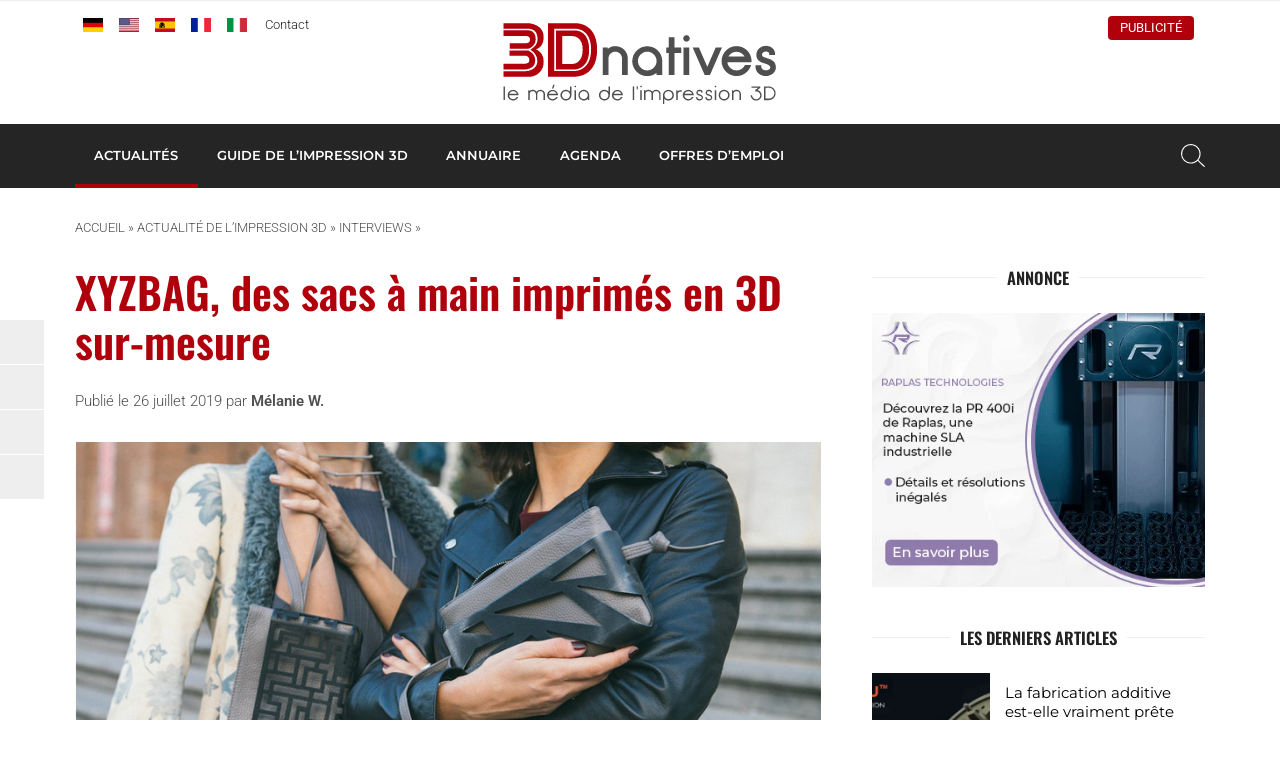

--- FILE ---
content_type: text/html; charset=UTF-8
request_url: https://www.3dnatives.com/xyzbag-sac-3d-26072019/
body_size: 26277
content:
<!DOCTYPE html><html lang=fr-FR><head><meta http-equiv="Content-Type" content="text/html; charset=UTF-8"><meta name="viewport" content="width=device-width, initial-scale=1, maximum-scale=1.0"><title>XYZBAG, des sacs à main imprimés en 3D sur-mesure - 3Dnatives</title><meta name='robots' content='index, follow, max-image-preview:large, max-snippet:-1, max-video-preview:-1'> <script data-no-defer=1 data-ezscrex=false data-cfasync=false data-pagespeed-no-defer data-cookieconsent=ignore>var ctPublicFunctions = {"_ajax_nonce":"99a858afa3","_rest_nonce":"91028a46d6","_ajax_url":"\/wp-admin\/admin-ajax.php","_rest_url":"https:\/\/www.3dnatives.com\/wp-json\/","data__cookies_type":"none","data__ajax_type":"rest","data__bot_detector_enabled":"1","data__frontend_data_log_enabled":1,"cookiePrefix":"","wprocket_detected":false,"host_url":"www.3dnatives.com","text__ee_click_to_select":"Click to select the whole data","text__ee_original_email":"The complete one is","text__ee_got_it":"Got it","text__ee_blocked":"Blocked","text__ee_cannot_connect":"Cannot connect","text__ee_cannot_decode":"Can not decode email. Unknown reason","text__ee_email_decoder":"CleanTalk email decoder","text__ee_wait_for_decoding":"The magic is on the way!","text__ee_decoding_process":"Please wait a few seconds while we decode the contact data."}</script> <script data-no-defer=1 data-ezscrex=false data-cfasync=false data-pagespeed-no-defer data-cookieconsent=ignore>var ctPublic = {"_ajax_nonce":"99a858afa3","settings__forms__check_internal":"0","settings__forms__check_external":"0","settings__forms__force_protection":"0","settings__forms__search_test":"1","settings__forms__wc_add_to_cart":"0","settings__data__bot_detector_enabled":"1","settings__sfw__anti_crawler":0,"blog_home":"https:\/\/www.3dnatives.com\/","pixel__setting":"3","pixel__enabled":true,"pixel__url":null,"data__email_check_before_post":"1","data__email_check_exist_post":"1","data__cookies_type":"none","data__key_is_ok":true,"data__visible_fields_required":true,"wl_brandname":"Anti-Spam by CleanTalk","wl_brandname_short":"CleanTalk","ct_checkjs_key":"09aa8e10455eafbf991dede589c86cc853ddcd79d82d82c3ec4512e2666fffd6","emailEncoderPassKey":"bc9f530e2bae6a01a73e7747290319a5","bot_detector_forms_excluded":"W10=","advancedCacheExists":true,"varnishCacheExists":false,"wc_ajax_add_to_cart":true}</script> <meta name="description" content="XYZBAG est une entreprise italienne qui utilise l&#039;impression 3D pour créer des sacs à main sur mesure. Nous avons rencontré sa co-fondatrice"><link rel=canonical href=https://www.3dnatives.com/xyzbag-sac-3d-26072019/ ><meta property="og:locale" content="fr_FR"><meta property="og:type" content="article"><meta property="og:title" content="XYZBAG, des sacs à main imprimés en 3D sur-mesure - 3Dnatives"><meta property="og:description" content="XYZBAG est une entreprise italienne qui utilise l&#039;impression 3D pour créer des sacs à main sur mesure. Nous avons rencontré sa co-fondatrice"><meta property="og:url" content="https://www.3dnatives.com/xyzbag-sac-3d-26072019/"><meta property="og:site_name" content="3Dnatives"><meta property="article:publisher" content="https://www.facebook.com/3Dnativesfr"><meta property="article:published_time" content="2019-07-25T22:01:00+00:00"><meta property="og:image" content="https://www.3dnatives.com/wp-content/uploads/cover-13.jpg"><meta property="og:image:width" content="850"><meta property="og:image:height" content="500"><meta property="og:image:type" content="image/jpeg"><meta name="author" content="Mélanie W."><meta name="twitter:card" content="summary_large_image"><meta name="twitter:creator" content="@3Dnatives"><meta name="twitter:site" content="@3Dnatives"> <script type=application/ld+json class=yoast-schema-graph>{"@context":"https://schema.org","@graph":[{"@type":"Article","@id":"https://www.3dnatives.com/xyzbag-sac-3d-26072019/#article","isPartOf":{"@id":"https://www.3dnatives.com/xyzbag-sac-3d-26072019/"},"author":{"name":"Mélanie W.","@id":"https://www.3dnatives.com/#/schema/person/3778aafe62ebe448caa1e738cf58d5fd"},"headline":"XYZBAG, des sacs à main imprimés en 3D sur-mesure","datePublished":"2019-07-25T22:01:00+00:00","mainEntityOfPage":{"@id":"https://www.3dnatives.com/xyzbag-sac-3d-26072019/"},"wordCount":1454,"commentCount":0,"publisher":{"@id":"https://www.3dnatives.com/#organization"},"image":{"@id":"https://www.3dnatives.com/xyzbag-sac-3d-26072019/#primaryimage"},"thumbnailUrl":"https://www.3dnatives.com/wp-content/uploads/cover-13.jpg","articleSection":["Art &amp; Design","Interviews","News"],"inLanguage":"fr-FR","potentialAction":[{"@type":"CommentAction","name":"Comment","target":["https://www.3dnatives.com/xyzbag-sac-3d-26072019/#respond"]}]},{"@type":"WebPage","@id":"https://www.3dnatives.com/xyzbag-sac-3d-26072019/","url":"https://www.3dnatives.com/xyzbag-sac-3d-26072019/","name":"XYZBAG, des sacs à main imprimés en 3D sur-mesure - 3Dnatives","isPartOf":{"@id":"https://www.3dnatives.com/#website"},"primaryImageOfPage":{"@id":"https://www.3dnatives.com/xyzbag-sac-3d-26072019/#primaryimage"},"image":{"@id":"https://www.3dnatives.com/xyzbag-sac-3d-26072019/#primaryimage"},"thumbnailUrl":"https://www.3dnatives.com/wp-content/uploads/cover-13.jpg","datePublished":"2019-07-25T22:01:00+00:00","description":"XYZBAG est une entreprise italienne qui utilise l'impression 3D pour créer des sacs à main sur mesure. Nous avons rencontré sa co-fondatrice","breadcrumb":{"@id":"https://www.3dnatives.com/xyzbag-sac-3d-26072019/#breadcrumb"},"inLanguage":"fr-FR","potentialAction":[{"@type":"ReadAction","target":["https://www.3dnatives.com/xyzbag-sac-3d-26072019/"]}]},{"@type":"ImageObject","inLanguage":"fr-FR","@id":"https://www.3dnatives.com/xyzbag-sac-3d-26072019/#primaryimage","url":"https://www.3dnatives.com/wp-content/uploads/cover-13.jpg","contentUrl":"https://www.3dnatives.com/wp-content/uploads/cover-13.jpg","width":850,"height":500,"caption":"xyzbag"},{"@type":"BreadcrumbList","@id":"https://www.3dnatives.com/xyzbag-sac-3d-26072019/#breadcrumb","itemListElement":[{"@type":"ListItem","position":1,"name":"Accueil","item":"https://www.3dnatives.com/"},{"@type":"ListItem","position":2,"name":"Actualité de l’impression 3D","item":"https://www.3dnatives.com/actualite-de-limpression-3d/"},{"@type":"ListItem","position":3,"name":"Interviews","item":"https://www.3dnatives.com/category/interview/"},{"@type":"ListItem","position":4,"name":"XYZBAG, des sacs à main imprimés en 3D sur-mesure"}]},{"@type":"WebSite","@id":"https://www.3dnatives.com/#website","url":"https://www.3dnatives.com/","name":"3Dnatives","description":"Impression 3D et Imprimante 3D : Meilleur Prix, Comparatif, News","publisher":{"@id":"https://www.3dnatives.com/#organization"},"potentialAction":[{"@type":"SearchAction","target":{"@type":"EntryPoint","urlTemplate":"https://www.3dnatives.com/?s={search_term_string}"},"query-input":{"@type":"PropertyValueSpecification","valueRequired":true,"valueName":"search_term_string"}}],"inLanguage":"fr-FR"},{"@type":"Organization","@id":"https://www.3dnatives.com/#organization","name":"3Dnatives","url":"https://www.3dnatives.com/","logo":{"@type":"ImageObject","inLanguage":"fr-FR","@id":"https://www.3dnatives.com/#/schema/logo/image/","url":"https://www.3dnatives.com/wp-content/uploads/2021/12/logo_3Dnatives2017_FR.png","contentUrl":"https://www.3dnatives.com/wp-content/uploads/2021/12/logo_3Dnatives2017_FR.png","width":395,"height":117,"caption":"3Dnatives"},"image":{"@id":"https://www.3dnatives.com/#/schema/logo/image/"},"sameAs":["https://www.facebook.com/3Dnativesfr","https://x.com/3Dnatives","https://www.instagram.com/3d_natives/","https://www.linkedin.com/groups/5136394/","https://www.youtube.com/channel/UCMWrNpdLOXa7BffRKXZoaZw?feature=watch","https://www.tiktok.com/@3dnatives8?is_from_webapp=1&sender_device=pc"]},{"@type":"Person","@id":"https://www.3dnatives.com/#/schema/person/3778aafe62ebe448caa1e738cf58d5fd","name":"Mélanie W.","image":{"@type":"ImageObject","inLanguage":"fr-FR","@id":"https://www.3dnatives.com/#/schema/person/image/","url":"https://secure.gravatar.com/avatar/f54cdf82913fc6355cc00433db8ba63586792bf440eb6f02df27c9a18bd808f7?s=96&d=https%3A%2F%2Fwww.3dnatives.com%2Fwp-content%2Fthemes%2F3dnatives%2Fimg%2Fgravatar.png&r=g","contentUrl":"https://secure.gravatar.com/avatar/f54cdf82913fc6355cc00433db8ba63586792bf440eb6f02df27c9a18bd808f7?s=96&d=https%3A%2F%2Fwww.3dnatives.com%2Fwp-content%2Fthemes%2F3dnatives%2Fimg%2Fgravatar.png&r=g","caption":"Mélanie W."},"description":"Diplômée de l'Université Paris Dauphine, je suis passionnée par l'écriture et la communication. J'aime découvrir toutes les nouveautés technologiques de notre société digitale et aime les partager. Je considère l'impression 3D comme une avancée technologique majeure touchant la majorité des secteurs. C'est d'ailleurs ce qui fait toute sa richesse.","sameAs":["https://www.linkedin.com/in/mélanie-renard-2b477074/"],"url":"https://www.3dnatives.com/author/melanie/"}]}</script> <link rel=amphtml href=https://www.3dnatives.com/xyzbag-sac-3d-26072019/amp/ ><meta name="generator" content="AMP for WP 1.1.11"><link rel=dns-prefetch href=//scripts.simpleanalyticscdn.com><link rel=dns-prefetch href=//js.hs-scripts.com><link rel=dns-prefetch href=//fd.cleantalk.org><link rel=dns-prefetch href=//plausible.io><link rel=dns-prefetch href=//www.googletagmanager.com><link rel=alternate title="oEmbed (JSON)" type=application/json+oembed href="https://www.3dnatives.com/wp-json/oembed/1.0/embed?url=https%3A%2F%2Fwww.3dnatives.com%2Fxyzbag-sac-3d-26072019%2F"><link rel=alternate title="oEmbed (XML)" type=text/xml+oembed href="https://www.3dnatives.com/wp-json/oembed/1.0/embed?url=https%3A%2F%2Fwww.3dnatives.com%2Fxyzbag-sac-3d-26072019%2F&#038;format=xml"> <script id=wordpress-ready>window.advanced_ads_ready=function(e,a){a=a||"complete";var d=function(e){return"interactive"===a?"loading"!==e:"complete"===e};d(document.readyState)?e():document.addEventListener("readystatechange",(function(a){d(a.target.readyState)&&e()}),{once:"interactive"===a})},window.advanced_ads_ready_queue=window.advanced_ads_ready_queue||[];</script> <style id=wp-img-auto-sizes-contain-inline-css>img:is([sizes=auto i],[sizes^="auto," i]){contain-intrinsic-size:3000px 1500px}</style><link rel=stylesheet id=cleantalk-public-css-css href=https://www.3dnatives.com/wp-content/plugins/cleantalk-spam-protect/css/cleantalk-public.min.css type=text/css media=all><link rel=stylesheet id=cleantalk-email-decoder-css-css href=https://www.3dnatives.com/wp-content/plugins/cleantalk-spam-protect/css/cleantalk-email-decoder.min.css type=text/css media=all><link rel=stylesheet id=fa-css href=https://www.3dnatives.com/wp-content/themes/3dnatives/css/fontawesome.css type=text/css media=screen><link rel=stylesheet id=materialize-css href=https://www.3dnatives.com/wp-content/themes/3dnatives/vendor/materialize/materialize.mod.css type=text/css media=screen><link rel=stylesheet id=main-css href=https://www.3dnatives.com/wp-content/themes/3dnatives/css/natives-2510.css type=text/css media=screen><link rel=stylesheet id=polls-css href=https://www.3dnatives.com/wp-content/themes/3dnatives/css/polls.css type=text/css media=screen> <script src=https://www.3dnatives.com/wp-content/plugins/cleantalk-spam-protect/js/apbct-public-bundle.min.js id=apbct-public-bundle.min-js-js></script> <script src=https://fd.cleantalk.org/ct-bot-detector-wrapper.js id=ct_bot_detector-js defer=defer data-wp-strategy=defer></script> <script defer data-domain=3dnatives.com data-api=https://plausible.io/api/event data-cfasync=false src=https://plausible.io/js/plausible.outbound-links.js id=plausible-analytics-js></script> <script id=plausible-analytics-js-after>window.plausible = window.plausible || function() { (window.plausible.q = window.plausible.q || []).push(arguments) }
//# sourceURL=plausible-analytics-js-after</script> <script src=https://www.3dnatives.com/wp-includes/js/jquery/jquery.js id=jquery-js></script> <script id=advanced-ads-advanced-js-js-extra>var advads_options = {"blog_id":"1","privacy":{"enabled":false,"state":"not_needed"}};
//# sourceURL=advanced-ads-advanced-js-js-extra</script> <script src=https://www.3dnatives.com/wp-content/plugins/advanced-ads/public/assets/js/advanced.min.js id=advanced-ads-advanced-js-js></script> <script id=advanced_ads_pro/visitor_conditions-js-extra>var advanced_ads_pro_visitor_conditions = {"referrer_cookie_name":"advanced_ads_pro_visitor_referrer","referrer_exdays":"365","page_impr_cookie_name":"advanced_ads_page_impressions","page_impr_exdays":"3650"};
//# sourceURL=advanced_ads_pro%2Fvisitor_conditions-js-extra</script> <script src=https://www.3dnatives.com/wp-content/plugins/advanced-ads-pro/modules/advanced-visitor-conditions/inc/conditions.min.js id=advanced_ads_pro/visitor_conditions-js></script>   <script src="https://www.googletagmanager.com/gtag/js?id=GT-WP4V8B8" id=google_gtagjs-js async></script> <script id=google_gtagjs-js-after>window.dataLayer = window.dataLayer || [];function gtag(){dataLayer.push(arguments);}
gtag("set","linker",{"domains":["www.3dnatives.com"]});
gtag("js", new Date());
gtag("set", "developer_id.dZTNiMT", true);
gtag("config", "GT-WP4V8B8");
//# sourceURL=google_gtagjs-js-after</script> <link rel=https://api.w.org/ href=https://www.3dnatives.com/wp-json/ ><link rel=alternate title=JSON type=application/json href=https://www.3dnatives.com/wp-json/wp/v2/posts/47098>	 <script class=hsq-set-content-id data-content-id=blog-post>var _hsq = _hsq || [];
				_hsq.push(["setContentType", "blog-post"]);</script> <meta name="generator" content="Site Kit by Google 1.170.0"><link rel=alternate href=https://www.3dnatives.com/en/xyzbag-3d-printed-handbags-020820194/ hreflang=en><link rel=alternate href=https://www.3dnatives.com/xyzbag-sac-3d-26072019/ hreflang=fr> <script>var advadsCfpQueue = [];
		var advadsCfpAd = function( adID ){
			if ( 'undefined' == typeof advadsProCfp ) { advadsCfpQueue.push( adID ) } else { advadsProCfp.addElement( adID ) }
		};</script> <meta name="onesignal" content="wordpress-plugin"> <script>window.OneSignalDeferred = window.OneSignalDeferred || [];

      OneSignalDeferred.push(function(OneSignal) {
        var oneSignal_options = {};
        window._oneSignalInitOptions = oneSignal_options;

        oneSignal_options['serviceWorkerParam'] = { scope: '/' };
oneSignal_options['serviceWorkerPath'] = 'OneSignalSDKWorker.js.php';

        OneSignal.Notifications.setDefaultUrl("https://www.3dnatives.com");

        oneSignal_options['wordpress'] = true;
oneSignal_options['appId'] = 'd239080e-75cc-4b97-ba48-b0032230071d';
oneSignal_options['allowLocalhostAsSecureOrigin'] = true;
oneSignal_options['welcomeNotification'] = { };
oneSignal_options['welcomeNotification']['disable'] = true;
oneSignal_options['path'] = "https://www.3dnatives.com/wp-content/plugins/onesignal-free-web-push-notifications/sdk_files/";
oneSignal_options['safari_web_id'] = "web.onesignal.auto.4132c962-fb08-4b74-acbc-06682d034170";
oneSignal_options['persistNotification'] = false;
oneSignal_options['promptOptions'] = { };
oneSignal_options['promptOptions']['actionMessage'] = "vous invite à recevoir les alertes";
oneSignal_options['promptOptions']['exampleNotificationTitleDesktop'] = "Ceci est un exemple de notification";
oneSignal_options['promptOptions']['exampleNotificationMessageDesktop'] = "Vous recevrez les notifications sur votre bureau";
oneSignal_options['promptOptions']['exampleNotificationTitleMobile'] = "Exemple de notification";
oneSignal_options['promptOptions']['exampleNotificationMessageMobile'] = "Vous recevrez les notifications sur votre mobile/tablette";
oneSignal_options['promptOptions']['exampleNotificationCaption'] = "(vous pouvez vous désinscrire à tout moment)";
oneSignal_options['promptOptions']['acceptButtonText'] = "CONTINUER";
oneSignal_options['promptOptions']['cancelButtonText'] = "NON MERCI";
oneSignal_options['promptOptions']['siteName'] = "3Dnatives.com";
oneSignal_options['promptOptions']['autoAcceptTitle'] = "Accepter";
              OneSignal.init(window._oneSignalInitOptions);
              OneSignal.Slidedown.promptPush()      });

      function documentInitOneSignal() {
        var oneSignal_elements = document.getElementsByClassName("OneSignal-prompt");

        var oneSignalLinkClickHandler = function(event) { OneSignal.Notifications.requestPermission(); event.preventDefault(); };        for(var i = 0; i < oneSignal_elements.length; i++)
          oneSignal_elements[i].addEventListener('click', oneSignalLinkClickHandler, false);
      }

      if (document.readyState === 'complete') {
           documentInitOneSignal();
      }
      else {
           window.addEventListener("load", function(event){
               documentInitOneSignal();
          });
      }</script> <script>if ( typeof advadsGATracking === 'undefined' ) {
				window.advadsGATracking = {
					delayedAds: {},
					deferedAds: {}
				};
			}</script> <script async src="https://pagead2.googlesyndication.com/pagead/js/adsbygoogle.js?client=ca-pub-1322981150191492" crossorigin=anonymous></script><style class=wp-fonts-local>@font-face{font-family:Roboto;font-style:normal;font-weight:300 900;font-display:swap;src:url('https://www.3dnatives.com/wp-content/themes/3dnatives/fonts/Roboto.ttf') format('truetype')}@font-face{font-family:Roboto;font-style:italic;font-weight:300 900;font-display:swap;src:url('https://www.3dnatives.com/wp-content/themes/3dnatives/fonts/Roboto-Italic.ttf') format('truetype')}@font-face{font-family:Montserrat;font-style:normal;font-weight:300 900;font-display:swap;src:url('https://www.3dnatives.com/wp-content/themes/3dnatives/fonts/Montserrat.ttf') format('truetype')}@font-face{font-family:Montserrat;font-style:italic;font-weight:300 900;font-display:swap;src:url('https://www.3dnatives.com/wp-content/themes/3dnatives/fonts/Montserrat-Italic.ttf') format('truetype')}@font-face{font-family:Oswald;font-style:normal;font-weight:300 900;font-display:swap;src:url('https://www.3dnatives.com/wp-content/themes/3dnatives/fonts/Oswald.ttf') format('truetype')}</style><link rel=icon href=https://www.3dnatives.com/wp-content/uploads/favicon-16x16.png sizes=32x32><link rel=icon href=https://www.3dnatives.com/wp-content/uploads/favicon-16x16.png sizes=192x192><link rel=apple-touch-icon href=https://www.3dnatives.com/wp-content/uploads/favicon-16x16.png><meta name="msapplication-TileImage" content="https://www.3dnatives.com/wp-content/uploads/favicon-16x16.png"><style id=wp-custom-css>.poll3d-modal{top:5% !important;max-height:90%}.poll3d-modal button[type="submit"]{background:#af000b;border-color:#af000b}#landing-page #recent-posts .adv-link img{display:block;max-width:100%;height:auto}#mc_embed_signup form .select-wrapper{margin:0}</style> <script>window.dataLayer = window.dataLayer || [];
		window.dataLayer.push({'language': 'fr'});	
		(function(w,d,s,l,i){w[l]=w[l]||[];w[l].push({'gtm.start':
		new Date().getTime(),event:'gtm.js'});var f=d.getElementsByTagName(s)[0],
		j=d.createElement(s),dl=l!='dataLayer'?'&l='+l:'';j.async=true;j.src=
		'https://www.googletagmanager.com/gtm.js?id='+i+dl;f.parentNode.insertBefore(j,f);
		})(window,document,'script','dataLayer','GTM-PJQG2BQ');</script>  <script async=async src=https://widgets.outbrain.com/outbrain.js></script> </head><body><div class=site-wrapper> <a href=# data-target=slide-out class="sidenav-trigger hide-on-large-only"><span class=screen-reader-text>menu</span></a><div class=header-wrapper><header class=site-header><div class=site-logo><div class=site-title> <a href=https://www.3dnatives.com> <img src=https://www.3dnatives.com/wp-content/themes/3dnatives/img/logo/3Dnatives_fr.svg alt=3Dnatives width=320 height class=responsive-img> </a></div></div><div class="top-bar hide-on-med-and-down"><div class=container><div class=row><div class="col m6"><div id=msls-language-switcher><a href=https://www.3dnatives.com/de/ title=deutsch><img src=https://www.3dnatives.com/wp-content/themes/3dnatives/msls_flags/de.png alt=de_DE></a><a href=https://www.3dnatives.com/en/xyzbag-3d-printed-handbags-020820194/ title=english><img src=https://www.3dnatives.com/wp-content/themes/3dnatives/msls_flags/us.png alt=en_US></a><a href=https://www.3dnatives.com/es/ title=español><img src=https://www.3dnatives.com/wp-content/themes/3dnatives/msls_flags/es.png alt=es_ES></a><a href=https://www.3dnatives.com/xyzbag-sac-3d-26072019/ title=français class=current_language aria-current=page><img src=https://www.3dnatives.com/wp-content/themes/3dnatives/msls_flags/fr.png alt=fr_FR></a><a href=https://www.3dnatives.com/it/ title=italiano><img src=https://www.3dnatives.com/wp-content/themes/3dnatives/msls_flags/it.png alt=it_IT></a></div><ul class=links> <li><a href=https://www.3dnatives.com/contact-impression-3d/ class=contact>Contact</a></li></ul></div><div class="col m6 right-align"><ul class=social-menu><li><a href=https://www.linkedin.com/groups/5136394/ rel="nofollow noopener noreferrer" target=_blank><i class="fa-brands fa-linkedin-in" aria-hidden=true></i></a></li><li><a href=https://www.facebook.com/3Dnativesfr rel="nofollow noopener noreferrer" target=_blank><i class="fa-brands fa-facebook" aria-hidden=true></i></a></li><li><a href=https://www.youtube.com/channel/UCMWrNpdLOXa7BffRKXZoaZw rel="nofollow noopener noreferrer" target=_blank><i class="fa-brands fa-youtube" aria-hidden=true></i></a></li><li><a href=https://www.instagram.com/3d.natives/ rel="nofollow noopener noreferrer" target=_blank><i class="fa-brands fa-square-instagram" aria-hidden=true></i></a></li><li><a href=https://www.tiktok.com/@3dnatives8 rel="nofollow noopener noreferrer" target=_blank><i class="fa-brands fa-tiktok" aria-hidden=true></i></a></li></ul><div class=advertise><a href=https://www.3dnatives.com/publicite/ >Publicité</a></div></div></div></div></div></header><nav class="black hide-on-med-and-down z-depth-0" id=navbar><div class=container><div id=menubar class=menubar-wrapper><ul id=menu-barre-principale class=menubar><li id=menu-item-94 class="menu-item menu-item-type-taxonomy menu-item-object-category current-post-ancestor current-menu-parent current-post-parent menu-item-has-children menu-item-94"><a href=https://www.3dnatives.com/category/news/ >Actualités</a><ul class=sub-menu> <li id=menu-item-83077 class="menu-item menu-item-type-post_type menu-item-object-page menu-item-83077"><a href=https://www.3dnatives.com/impression-3d-aerospatiale-defense/ >Aérospatiale et Défense</a></li> <li id=menu-item-83078 class="menu-item menu-item-type-post_type menu-item-object-page menu-item-83078"><a href=https://www.3dnatives.com/impression-3d-automobile-transport/ >Automobile et Transport</a></li> <li id=menu-item-83079 class="menu-item menu-item-type-post_type menu-item-object-page menu-item-83079"><a href=https://www.3dnatives.com/impression-3d-medical-dentaire/ >Médical et Dentaire</a></li> <li id=menu-item-7154 class="menu-item menu-item-type-taxonomy menu-item-object-category menu-item-7154"><a href=https://www.3dnatives.com/category/business/ >Business</a></li> <li id=menu-item-25755 class="menu-item menu-item-type-taxonomy menu-item-object-category menu-item-25755"><a href=https://www.3dnatives.com/category/classement/ >Classements</a></li> <li id=menu-item-6992 class="menu-item menu-item-type-taxonomy menu-item-object-category menu-item-6992"><a href=https://www.3dnatives.com/category/imprimantes-3d/ >Imprimantes 3D</a></li> <li id=menu-item-748 class="menu-item menu-item-type-taxonomy menu-item-object-category current-post-ancestor current-menu-parent current-post-parent menu-item-748"><a href=https://www.3dnatives.com/category/interview/ >Interviews</a></li> <li id=menu-item-7158 class="menu-item menu-item-type-taxonomy menu-item-object-category menu-item-7158"><a href=https://www.3dnatives.com/category/logiciels-3d/ >Logiciels 3D</a></li> <li id=menu-item-7156 class="menu-item menu-item-type-taxonomy menu-item-object-category menu-item-7156"><a href=https://www.3dnatives.com/category/materiaux/ >Matériaux</a></li> <li id=menu-item-7005 class="menu-item menu-item-type-taxonomy menu-item-object-category menu-item-7005"><a href=https://www.3dnatives.com/category/scanners-3d/ >Scanners 3D</a></li> <li id=menu-item-6943 class="menu-item menu-item-type-taxonomy menu-item-object-category menu-item-6943"><a href=https://www.3dnatives.com/category/videos/ >Vidéos</a></li></ul> </li> <li id=menu-item-30499 class="mega guide menu-item menu-item-type-post_type menu-item-object-page menu-item-30499"><a href=https://www.3dnatives.com/technologies-3d/ >Guide de l&rsquo;impression 3D</a><div class=mega-menu-wrapper><div class=container><div class=row><div class="col s12 m2"><div class=mega-menu-item> <a href=https://www.3dnatives.com/fabrication-additive/#!><div class=thumbnail style="background-image: url('https://www.3dnatives.com/wp-content/uploads/2020/06/MegaMenu_AM-330x230.jpg');"></div><div class=title>Le fonctionnement de la fabrication additive</div> </a></div></div><div class="col s12 m2"><div class=mega-menu-item> <a href=https://www.3dnatives.com/technologies-3d/ ><div class=thumbnail style="background-image: url('https://www.3dnatives.com/wp-content/uploads/MegaMenu_3DTechnologies.jpg');"></div><div class=title>Technologies d'impression 3D</div> </a></div></div><div class="col s12 m2"><div class=mega-menu-item> <a href=https://www.3dnatives.com/tests-imprimantes-3d/ ><div class=thumbnail style="background-image: url('https://www.3dnatives.com/wp-content/uploads/MegaMenu_3DPTests.jpg');"></div><div class=title>Tests d'imprimantes 3D</div> </a></div></div><div class="col s12 m2"><div class=mega-menu-item> <a href=https://www.3dnatives.com/les-logiciels-dimpression-3d/ ><div class=thumbnail style="background-image: url('https://www.3dnatives.com/wp-content/uploads/MegaMenu_3DSoftwares.jpg');"></div><div class=title>Logiciels d'impression 3D</div> </a></div></div><div class="col s12 m2"><div class=mega-menu-item> <a href=https://www.3dnatives.com/impression-3d-metal/ ><div class=thumbnail style="background-image: url('https://www.3dnatives.com/wp-content/uploads/MegaMenu_Metal3DP.jpg');"></div><div class=title>Guide de l'impression 3D Metal</div> </a></div></div><div class="col s12 m2"><div class=mega-menu-item> <a href=https://www.3dnatives.com/materiaux-impression-3d-abs-pla-polyamides-alumide/ ><div class=thumbnail style="background-image: url('https://www.3dnatives.com/wp-content/uploads/MegaMenu_3DMaterials-1.jpg');"></div><div class=title>Les plastiques en impression 3D</div> </a></div></div></div><div class=row><div class="col s12 m8 advertising"></div><div class="col s12 m4 right-align"> <a href="https://www.3dnatives.com/technologies-3d/" class=btn>Tous les guides sur l'impression 3D</a></div></div></div></div></li> <li id=menu-item-55622 class="mega directory menu-item menu-item-type-post_type_archive menu-item-object-ntv_directory menu-item-55622"><a href=https://www.3dnatives.com/annuaire-impression-3d/ >Annuaire</a><div class=mega-menu-wrapper><div class=container><div class=row><div class="col s12 m2"><div class=mega-menu-item> <a href="https://www.3dnatives.com/secteur/imprimeurs-3d/"><div class=thumbnail style="background-image: url('https://www.3dnatives.com/wp-content/uploads/MegaMenu_Online3DPrinting.jpg');"></div><div class=title>Impression 3D en ligne</div> </a></div></div><div class="col s12 m2"><div class=mega-menu-item> <a href="https://www.3dnatives.com/secteur/revendeurs-imprimantes-materiels-3d/"><div class=thumbnail style="background-image: url('https://www.3dnatives.com/wp-content/uploads/MegaMenu_Resellers.jpg');"></div><div class=title>Revendeurs d'équipements</div> </a></div></div><div class="col s12 m2"><div class=mega-menu-item> <a href="https://www.3dnatives.com/secteur/formations-3d/"><div class=thumbnail style="background-image: url('https://www.3dnatives.com/wp-content/uploads/MegaMenu_Training.jpg');"></div><div class=title>Formations 3D</div> </a></div></div><div class="col s12 m2"><div class=mega-menu-item> <a href=https://www.3dnatives.com/secteur/fabricants-imprimantes-3d/ ><div class=thumbnail style="background-image: url('https://www.3dnatives.com/wp-content/uploads/MegaMenu_3DPrinterManufacturer.jpg');"></div><div class=title>Fabricants d'imprimantes 3D</div> </a></div></div><div class="col s12 m2"><div class=mega-menu-item> <a href="https://www.3dnatives.com/impression-3d-a-paris/"><div class=thumbnail style="background-image: url('https://www.3dnatives.com/wp-content/uploads/MegaMenu_3DPCity1.jpg');"></div><div class=title>Impression 3D à Paris</div> </a></div></div><div class="col s12 m2"><div class=mega-menu-item> <a href="https://www.3dnatives.com/impression-3d-lyon/"><div class=thumbnail style="background-image: url('https://www.3dnatives.com/wp-content/uploads/MegaMenu_3DPCity2.jpg');"></div><div class=title>Impression 3D à Lyon</div> </a></div></div></div><div class=row><div class="col s12 m8 advertising"></div><div class="col s12 m4 right-align"> <a href="https://www.3dnatives.com/annuaire-impression-3d/" class=btn>L'annuaire de l'impression 3D</a></div></div></div></div></li> <li id=menu-item-55623 class="mega events menu-item menu-item-type-post_type_archive menu-item-object-ntv_events menu-item-55623"><a href=https://www.3dnatives.com/evenements/ >Agenda</a><div class=mega-menu-wrapper><div class=container><div class=row><div class="col s12 m2"><div class=mega-menu-item> <a href=https://www.3dnatives.com/evenements/ ><div class=thumbnail style="background-image: url('https://www.3dnatives.com/wp-content/uploads/2020/06/image-330x230.jpeg');"></div><div class=title>Prochains événements</div> </a></div></div><div class="col s12 m2"><div class=mega-menu-item> <a href=https://www.3dnatives.com/webinaire-impression-3d/ ><div class=thumbnail style="background-image: url('https://www.3dnatives.com/wp-content/uploads/2020/06/AdobeStock_337102496-330x230.jpeg');"></div><div class=title>Webinaires Impression 3D</div> </a></div></div><div class="col s12 m2"><div class=mega-menu-item> <a href=https://www.additiv.events/ ><div class=thumbnail style="background-image: url('https://www.3dnatives.com/wp-content/uploads/2020/06/1680020272886-330x230.jpeg');"></div><div class=title>Événements ADDITIV</div> </a></div></div><div class="col s12 m2"><div class=event><article class=inner-event> <a href=https://www.3dnatives.com/evenements/jec-world/ ><div class=event-date> <span class=day>10</span> <span class=month>Mar</span> <span class=year>2026</span></div><div class=event-title><h4 class="title">JEC World 2026</h4><div class=location><span class=city>Villepinte</span></div></div> </a></article></div></div><div class="col s12 m2"><div class=event><article class=inner-event> <a href=https://www.3dnatives.com/evenements/global-industrie-salon/ ><div class=event-date> <span class=day>30</span> <span class=month>Mar</span> <span class=year>2026</span></div><div class=event-title><h4 class="title">Global Industrie 2026</h4><div class=location><span class=city>Paris Nord Villepinte </span></div></div> </a></article></div></div><div class="col s12 m2"><div class=event><article class=inner-event> <a href=https://www.3dnatives.com/evenements/3d-print-lyon-congress-exhibition/ ><div class=event-date> <span class=day>2</span> <span class=month>Juin</span> <span class=year>2026</span></div><div class=event-title><h4 class="title">3D PRINT Lyon 2025</h4><div class=location><span class=city>Chassieu</span></div></div> </a></article></div></div></div><div class=row><div class="col s12 m8 advertising"></div><div class="col s12 m4 right-align"> <a href=https://www.3dnatives.com/evenements/ class=btn>Tous les événements</a></div></div></div></div></li> <li id=menu-item-55624 class="menu-item menu-item-type-post_type_archive menu-item-object-ntv_jobs menu-item-55624"><a href=https://www.3dnatives.com/job/ >Offres d&#8217;emploi</a></li></ul></div>		<a class="search-btn modal-trigger" href=#modal-search><span class=screen-reader-text>Rechercher</span></a></div></nav></div><main class=single-post><div class=container><div class=row><div class="col s12"><p id=breadcrumbs class=hide-on-small-only><span><span><a href=https://www.3dnatives.com/ >Accueil</a></span> » <span><a href=https://www.3dnatives.com/actualite-de-limpression-3d/ >Actualité de l’impression 3D</a></span> » <span><a href=https://www.3dnatives.com/category/interview/ >Interviews</a></span> » <span class=breadcrumb_last aria-current=page>XYZBAG, des sacs à main imprimés en 3D sur-mesure</span></span></p></div><div class="col s12 m12 l8 post-content"><h1>XYZBAG, des sacs à main imprimés en 3D sur-mesure</h1><div class=published-by>Publié le 26 juillet 2019 par <strong><a href=https://www.3dnatives.com/author/melanie/ >Mélanie W.</a></strong></div> <img width=850 height=500 src=https://www.3dnatives.com/wp-content/uploads/cover-13.jpg class="responsive-img aligncenter main-thumbnail wp-post-image" alt=xyzbag decoding=async fetchpriority=high srcset="https://www.3dnatives.com/wp-content/uploads/cover-13.jpg 850w, https://www.3dnatives.com/wp-content/uploads/cover-13-600x353.jpg 600w, https://www.3dnatives.com/wp-content/uploads/cover-13-768x452.jpg 768w, https://www.3dnatives.com/wp-content/uploads/cover-13-160x94.jpg 160w, https://www.3dnatives.com/wp-content/uploads/cover-13-300x176.jpg 300w" sizes="(max-width: 850px) 100vw, 850px"><p style="text-align: justify;"><span style="font-weight: 400;">XYZBAG est une marque italienne basée à Turin qui a choisi l’artisanat numérique : elle mélange méthodes de conception traditionnelles et technologies de fabrication additive pour produire des sacs uniques.  La personnalisation est sans aucun doute une des raisons pour laquelle de plus en plus de designers se tournent vers l’impression 3D : elle permet de créer des objets sur-mesure à moindre coût et ce rapidement. Nous avons déjà vu des <a href=https://www.3dnatives.com/impression-3d-de-chaussures-11042019/ >chaussures</a> ou encore des <a href=https://www.3dnatives.com/f-elia-bijoux-optiques-3d-17052019/ >lunettes imprimées en 3D</a> ; cette fois-ci on se tourne vers un accessoire tout aussi utile, le sac à main. Nous avons rencontré Annalisa Nicola, co-fondatrice de XYZBAG afin d’en savoir plus sur le rôle de l’impression 3D dans le développement de ces sacs à main et de l’importance de la personnalisation dans le secteur de la mode. </span></p><h3 style="text-align: justify;">3DN : Pouvez-vous vous présenter et nous parler de votre première expérience avec l&rsquo;impression 3D ?</h3><div id=attachment_47105 style="width: 245px" class="wp-caption alignleft"><img decoding=async aria-describedby=caption-attachment-47105 class=" wp-image-47105" src=https://www.3dnatives.com/wp-content/uploads/Annalisa_XYZbag.jpg alt=xyzbag width=235 height=282 srcset="https://www.3dnatives.com/wp-content/uploads/Annalisa_XYZbag.jpg 697w, https://www.3dnatives.com/wp-content/uploads/Annalisa_XYZbag-500x600.jpg 500w, https://www.3dnatives.com/wp-content/uploads/Annalisa_XYZbag-160x192.jpg 160w, https://www.3dnatives.com/wp-content/uploads/Annalisa_XYZbag-250x300.jpg 250w" sizes="(max-width: 235px) 100vw, 235px"><p id=caption-attachment-47105 class=wp-caption-text>Annalisa Nicola</p></div><p style="text-align: justify;"><span style="font-weight: 400;">J&rsquo;ai hérité de mon père, cofondateur d&rsquo;une entreprise de plastique italienne, d’une mentalité entrepreneuriale. Après avoir obtenu mon diplôme en écoconception à Turin, je suis entrée dans le domaine du design et j’y travaille depuis 15 ans. Je conçois des produits, de l’idée à la production, en passant par toute la phase de communication.</span></p><p style="text-align: justify;"><span style="font-weight: 400;">J’étais très centrée sur la technologie et les matériaux plastiques, jouant un rôle de médiateur entre les services de création et les techniciens impliqués dans la création de nouveaux produits. Lorsque j&rsquo;ai étudié la <a href=https://www.3dnatives.com/technologies-3d/ >technologie d&rsquo;impression 3D</a> pour la première fois, elle était déjà bien établie dans le secteur industriel pour le développement de pré-séries. L’idée de considérer ces technologies 3D comme un véritable moyen de production m’a séduite. J&rsquo;ai commencé à être fascinée par l&rsquo;impression 3D grâce au livre « Makers: La nouvelle révolution industrielle de Chris Anderson ». </span></p><div class="wordpress-60cbbfe5099a998f1a6d6f40f926fbb3 wordpress-milieu-article" id=wordpress-60cbbfe5099a998f1a6d6f40f926fbb3></div><div class="wordpress-66124a042ec01fe30641b031e796cbfc wordpress-milieu-article-mobile" id=wordpress-66124a042ec01fe30641b031e796cbfc></div><p style="text-align: justify;"><span style="font-weight: 400;">J&rsquo;ai vraiment apprécié la culture de FabLab, des magasins numériques open source où des experts enthousiastes modernes fournissent des outils et une expérience pour vous aider à concrétiser vos idées. Dans ce contexte, j’ai fait mes premiers essais avec une imprimante Sharebot 3D. Mon premier modèle de sac a été fabriqué en <a href=https://www.3dnatives.com/depot-de-matiere-fondue-fdm/ >FDM</a>. J’étais fascinée par la transformation physique de mon modèle numérique ainsi que par le filament qui est déposé progressivement. L&rsquo;effet additif de la couche de matériau introduit une nouvelle esthétique intéressante. En regardant ce filament, j&rsquo;ai compris qu&rsquo;il se passait quelque chose d&rsquo;extraordinaire.</span></p><h3 style="text-align: justify;">3DN : Qu&rsquo;est-ce que XYZBAG et comment est née l&rsquo;idée de développer le projet avec l&rsquo;impression 3D ?</h3><p style="text-align: justify;"><span style="font-weight: 400;">XYZBAG est une marque qui souhaite associer innovation, technologie et fabrication reprogrammée (limitée dans le temps) pour concevoir des articles physiques « parlants ». Afin de faire face à l&rsquo;urgence environnementale, nous créons des articles en plastique de grande valeur, des produits pour des événements occasionnels, cadeaux, etc. Nous imaginons un avenir sans surproduction ni gaspillage en ne disposant pas de stocks.</span></p><div id=attachment_47108 style="width: 710px" class="wp-caption aligncenter"><img decoding=async aria-describedby=caption-attachment-47108 class="size-full wp-image-47108" src=https://www.3dnatives.com/wp-content/uploads/XYZbag_2.jpg alt=xyzbag width=700 height=400 srcset="https://www.3dnatives.com/wp-content/uploads/XYZbag_2.jpg 700w, https://www.3dnatives.com/wp-content/uploads/XYZbag_2-600x343.jpg 600w, https://www.3dnatives.com/wp-content/uploads/XYZbag_2-160x91.jpg 160w, https://www.3dnatives.com/wp-content/uploads/XYZbag_2-300x171.jpg 300w" sizes="(max-width: 700px) 100vw, 700px"><p id=caption-attachment-47108 class=wp-caption-text>Les sacs sont personnalisables dans leur forme, couleur et motifs (crédits photo : XYZBAG)</p></div><p style="text-align: justify;"><span style="font-weight: 400;">Le premier moyen de ne pas produire de déchets est de ne pas les créer. Les clients développent un lien authentique avec leur produit, ce qui accroît leur sentiment d&rsquo;affection. Le résultat: nous aidons à prolonger la durée de vie d&rsquo;un produit par rapport à une culture à usage unique.</span></p><p style="text-align: justify;"><span style="font-weight: 400;">Ma vision est un avenir dans lequel coexistent des économies d’échelle et des économies unitaires: économies d’échelle pour les pièces produites en grandes quantités et économies unitaires pour des produits hautement personnalisables pouvant être fabriqués couche par couche. En augmentant l’interaction entre les clients et le design, toutes les étapes du développement du produit, de l’idée à la production, nécessiteront un état d’esprit de collaboration novateur à un niveau jamais vu auparavant.</span></p><h3 style="text-align: justify;">3DN : Pouvez-vous expliquer en détail le développement d&rsquo;un sac imprimé en 3D ?</h3><p style="text-align: justify;"><span style="font-weight: 400;">Chaque projet que nous trouvons est unique. C&rsquo;est pourquoi nous avons commencé par un dialogue privilégié avec notre client. Nos sacs 3D sont un produit du système. Nous combinons l&rsquo;artisanat italien traditionnel et une technologie 3D innovante.</span></p><div id=attachment_47109 style="width: 710px" class="wp-caption aligncenter"><img loading=lazy decoding=async aria-describedby=caption-attachment-47109 class="size-full wp-image-47109" src=https://www.3dnatives.com/wp-content/uploads/XYZbag_3.jpg alt=xyzbag width=700 height=400 srcset="https://www.3dnatives.com/wp-content/uploads/XYZbag_3.jpg 700w, https://www.3dnatives.com/wp-content/uploads/XYZbag_3-600x343.jpg 600w, https://www.3dnatives.com/wp-content/uploads/XYZbag_3-160x91.jpg 160w, https://www.3dnatives.com/wp-content/uploads/XYZbag_3-300x171.jpg 300w" sizes="auto, (max-width: 700px) 100vw, 700px"><p id=caption-attachment-47109 class=wp-caption-text>L&rsquo;impression 3D sur lit de poudre est utilisée (crédits photo : XYZBAG)</p></div><p style="text-align: justify;"><span style="font-weight: 400;">Toute enveloppe du sac imprimée en 3D commence par un modèle numérique solide, créé à l&rsquo;aide d&rsquo;un <a href=https://www.3dnatives.com/logiciel-de-cao-18032019/ >logiciel de CAO</a>. Nos clients peuvent choisir entre différentes suggestions de design (paysage, logo, texte, styles différents), en fonction de 3 produits principaux (DADA, GRETEL, TRADA) ou nous demander de générer un produit spécifique pour eux. C&rsquo;est l&rsquo;étape la plus délicate. L&rsquo;art de la personnalisation numérique nécessite une vaste expérience dans la création d&rsquo;un fichier adapté à l&rsquo;impression 3D et la capacité de produire tout ce que le client peut imaginer, plutôt que de limiter les conceptions aux contraintes de production.</span></p><p style="text-align: justify;"><span style="font-weight: 400;">Notre force est notre chaîne d&rsquo;approvisionnement. Nous avons développé des relations étroites avec des services professionnels. Nous utilisons une <a href=https://www.3dnatives.com/frittage-selectif-par-laser/ >technologie sur lit de poudre</a>. Nos dernières créations ont été réalisées avec la technologie HP Muti Jet Fusion (MJF). Après le processus d&rsquo;impression 3D, nos sacs sont peints à la main par des artisans professionnels et assemblés avec un intérieur en cuir ou en synthétique. Nous proposons la teinture standard de couleur noire et de couleur spéciale sur demande.</span></p><h3 style="text-align: justify;">3DN : Quels sont les avantages de la fabrication additive pour XYZBAG ?</h3><p style="text-align: justify;"><span style="font-weight: 400;">La fabrication additive a été l&rsquo;expression de notre vision. En considérant un prototype comme un produit en soi, nous apportons une sorte de révolution à la réalité. Elle permet des niveaux de liberté de conception totalement nouveaux, et évite de passer par des méthodes de fabrication très difficiles. L&rsquo;impression 3D facilite la personnalisation pour pouvoir commercialiser et être opérationnel rapidement. Parallèlement, elle élimine la barrière de coût de la fabrication d’équipements fixes traditionnels en permettant une production à titre expérimental.</span></p><p style="text-align: justify;"><span style="font-weight: 400;">Travailler avec les technologies MJF et SLS est assez amusant, car elles vous permettent d&rsquo;imbriquer des centaines de pièces en une seule impression et, par conséquent, de gérer différentes personnalisations simultanément dans le même lot.</span></p><p><img loading=lazy decoding=async class="aligncenter size-full wp-image-47107" src=https://www.3dnatives.com/wp-content/uploads/XYZBAG_01.jpg alt=xyzbag width=700 height=400 srcset="https://www.3dnatives.com/wp-content/uploads/XYZBAG_01.jpg 700w, https://www.3dnatives.com/wp-content/uploads/XYZBAG_01-600x343.jpg 600w, https://www.3dnatives.com/wp-content/uploads/XYZBAG_01-160x91.jpg 160w, https://www.3dnatives.com/wp-content/uploads/XYZBAG_01-300x171.jpg 300w" sizes="auto, (max-width: 700px) 100vw, 700px"></p><h3 style="text-align: justify;">3DN : Selon vous, quelle est l&rsquo;importance des technologies de fabrication additive dans le domaine de la mode ?</h3><p style="text-align: justify;"><span style="font-weight: 400;">La durabilité et les co-créations sont quelques-uns des points clés pour l&rsquo;avenir de l&rsquo;industrie de la mode. </span><span style="font-weight: 400;">La durabilité ne consiste pas seulement à choisir le bon matériau pour un produit, mais à créer un modèle durable avec celui-ci. L&rsquo;interaction et la co-création avec le client représentent également une valeur perturbatrice dans ce secteur. En plus d’accorder une identité particulière à l’article de mode, la fabrication additive offre un nouveau moyen de personnalisation de manière très exclusive. Pour la première fois dans l&rsquo;industrie manufacturière, une création unique ne doit pas nécessairement être reproduite dans un grand nombre de produits identiques. C&rsquo;est le vrai luxe.</span></p><p style="text-align: justify;"><span style="font-weight: 400;">De plus, on peut réduire le délai de mise sur le marché, afin de mettre à jour la collection sans avoir à la moderniser. Pendant ce temps, on espère voir grandir cette relation entre le numérique et la fabrication. </span></p><p><img loading=lazy decoding=async class="aligncenter size-full wp-image-47110" src=https://www.3dnatives.com/wp-content/uploads/XYZbag_4.jpg alt=xyzbag width=700 height=400 srcset="https://www.3dnatives.com/wp-content/uploads/XYZbag_4.jpg 700w, https://www.3dnatives.com/wp-content/uploads/XYZbag_4-600x343.jpg 600w, https://www.3dnatives.com/wp-content/uploads/XYZbag_4-160x91.jpg 160w, https://www.3dnatives.com/wp-content/uploads/XYZbag_4-300x171.jpg 300w" sizes="auto, (max-width: 700px) 100vw, 700px"></p><h3 style="text-align: justify;">3DN : Un dernier mot pour nos lecteurs ?</h3><p style="text-align: justify;"><span style="font-weight: 400;">L&rsquo;impression 3D va changer le mode de production mais il faut de l’expérience, et garder l’esprit ouvert, en apprenant autant d&rsquo;outils et de processus que possible. Il reste encore beaucoup à faire pour que l’impression 3D soit considérée comme configurer une alternative à la fabrication traditionnelle. Voir l’impression 3D appliquée à un produit fini est un grand succès pour nous! Je suis toujours à la recherche de collaborations avec des équipes et des experts qui partagent ma vision pour repousser les limites de cette technologie fascinante. Retrouvez plus d&rsquo;informations sur nos sacs sur notre site officiel <a href=https://www.xyzbag.com/ target=_blank rel="noopener noreferrer">ICI</a>.</span></p><p style="text-align: center;"><div class=video-container><iframe loading=lazy src=https://www.youtube.com/embed/1CdmlC7Z3a0 width=700 height=400 frameborder=0 allowfullscreen=allowfullscreen><span data-mce-type=bookmark style="display: inline-block; width: 0px; overflow: hidden; line-height: 0;" class=mce_SELRES_start>﻿</span></iframe></div></p><p style="text-align: justify;">Que pensez-vous des sacs à main de XYZBAG ? Partagez votre opinion en commentaire de l’article ou avec <a href=http://forum.3dnatives.com/ >les membres du forum 3Dnatives</a>.</p><div class="wordpress-5c0b572c233dac4c6dc0a4e5cd1d1461 wordpress-after-post-leaderboard" id=wordpress-5c0b572c233dac4c6dc0a4e5cd1d1461></div><div class="wordpress-b736d1ad6544a2423673fb29fda3c61b wordpress-after-post-leaderboard-mobie" id=wordpress-b736d1ad6544a2423673fb29fda3c61b></div></div> <sidebar id=natives-sidebar role=secondary class="col s12 m12 l4 sticky-sidebar"><div class=sidebar-wrapper><div class=sidebar-widget><h4 class="widget-title"><span>Annonce</span></h4><div data-wordpress-trackid=92204 data-wordpress-trackbid=1 class=wordpress-target id=wordpress-507543625><a data-no-instant=1 href=https://www.raplas.com/400i rel="noopener nofollow" class=a2t-link target=_blank aria-label=Raplas_Banners_MR_FR><img src=https://www.3dnatives.com/wp-content/uploads/2026/01/Raplas_Banners_MR_FR.gif alt  width=400 height=330></a></div></div><div class=sidebar-widget><h4 class="widget-title"><span>Les derniers articles</span></h4><article class=post-horizontal-card> <a href=https://www.3dnatives.com/ataru-resine-impression-3d-21012026/ title="La fabrication additive est-elle vraiment prête pour le moulage par injection ?"><div class=thumbnail style="background-image: url('https://www.3dnatives.com/wp-content/uploads/2026/01/ATARU_CoverArticle-300x300.png');"></div><div class=post-title><h4 class="title">La fabrication additive est-elle vraiment prête pour le moulage par injection ?</h4><div class=date>21 janvier 2026</div></div> </a></article><article class=post-horizontal-card> <a href=https://www.3dnatives.com/shimizu-impression-3d-pulverisation-20012026/ title="Shimizu imprime en 3D des structures en béton armé grâce à un procédé de pulvérisation"><div class=thumbnail style="background-image: url('https://www.3dnatives.com/wp-content/uploads/2026/01/material-spray-simulator-Shimizu-300x300.jpg');"></div><div class=post-title><h4 class="title">Shimizu imprime en 3D des structures en béton armé grâce à un procédé de pulvérisation</h4><div class=date>20 janvier 2026</div></div> </a></article><article class=post-horizontal-card> <a href=https://www.3dnatives.com/kind-designs-digues-impression-3d-19012026/ title="Kind Designs imprime en 3D des systèmes d&rsquo;endiguement plus respectueux de l&rsquo;environnement"><div class=thumbnail style="background-image: url('https://www.3dnatives.com/wp-content/uploads/2026/01/Kind-Designs-Feature-Image-300x300.jpg');"></div><div class=post-title><h4 class="title">Kind Designs imprime en 3D des systèmes d&rsquo;endiguement plus respectueux de l&rsquo;environnement</h4><div class=date>19 janvier 2026</div></div> </a></article></div><div class=sidebar-widget><h4 class="widget-title"><span>Articles populaires</span></h4><article class=post-horizontal-card> <a href=https://www.3dnatives.com/logiciel-3d-pour-debutant-10042017/ title="Les meilleurs logiciels 3D pour les débutants"><div class=thumbnail style="background-image: url('https://www.3dnatives.com/wp-content/uploads/TopSoftwares_Cover1-300x300.jpg');"></div><div class=post-title><h4 class="title">Les meilleurs logiciels 3D pour les débutants</h4><div class=date>23 février 2023</div></div> </a></article><article class=post-horizontal-card> <a href=https://www.3dnatives.com/fichier-stl-gratuit-19092018/ title="Quels sont les sites de téléchargement gratuit de fichiers STL ?"><div class=thumbnail style="background-image: url('https://www.3dnatives.com/wp-content/uploads/STL_ranking-300x300.jpg');"></div><div class=post-title><h4 class="title">Quels sont les sites de téléchargement gratuit de fichiers STL ?</h4><div class=date>17 mars 2024</div></div> </a></article><article class=post-horizontal-card> <a href=https://www.3dnatives.com/logiciel-3d-gratuit-210720203/ title="Les logiciels 3D gratuits : quelles sont les solutions pour modéliser facilement vos idées ?"><div class=thumbnail style="background-image: url('https://www.3dnatives.com/wp-content/uploads/2020/07/cover-11-300x300.jpg');"></div><div class=post-title><h4 class="title">Les logiciels 3D gratuits : quelles sont les solutions pour modéliser facilement vos idées ?</h4><div class=date>30 juillet 2024</div></div> </a></article><article class=post-horizontal-card> <a href=https://www.3dnatives.com/top-10-imprimante-low-cost-27072016/ title="Les imprimantes 3D les moins chères du marché"><div class=thumbnail style="background-image: url('https://www.3dnatives.com/wp-content/uploads/2022/02/LowCost-ranking-cover-300x300.jpg');"></div><div class=post-title><h4 class="title">Les imprimantes 3D les moins chères du marché</h4><div class=date>16 janvier 2025</div></div> </a></article></div><div class="OUTBRAIN" data-widget-id="SL_DT_SB"></div></div> </sidebar></div></div><div class=container><div class=row><div class="col s12 m10 push-m1"><div id=comments class=comments-area><div id=respond class=comment-respond><h2 id="reply-title" class="comment-reply-title">Partagez vos impressions <small><a rel=nofollow id=cancel-comment-reply-link href=/xyzbag-sac-3d-26072019/#respond style=display:none;>Annuler la réponse</a></small></h2><form action=https://www.3dnatives.com/wp-comments-post.php method=post id=commentform class=comment-form><p class=comment-notes><span id=email-notes>Votre adresse e-mail ne sera pas publiée.</span> <span class=required-field-message>Les champs obligatoires sont indiqués avec <span class=required>*</span></span></p><p class=comment-form-comment><label for=comment>Commentaire <span class=required>*</span></label><textarea id=comment name=comment cols=45 rows=8 maxlength=65525 required=required></textarea></p><p class=comment-form-author><label for=author>Nom <span class=required>*</span></label><input id=author maxlength=245 name=author required=required size=30 type=text value=""</p><p class=comment-form-email><label for=email>E-mail <span class=required>*</span></label><input id=email maxlength=245 name=email required=required size=30 type=email value=""</p><p class=comment-form-url><label for=url>Site web</label><input id=url maxlength=245 name=url size=30 type=url value=""</p><p class=form-submit><input name=submit type=submit id=submit class=submit value="Laisser un commentaire"> <input type=hidden name=comment_post_ID value=47098 id=comment_post_ID> <input type=hidden name=comment_parent id=comment_parent value=0></p><input type=hidden id=ct_checkjs_9ad6aaed513b73148b7d49f70afcfb32 name=ct_checkjs value=0><script>setTimeout(function(){var ct_input_name = "ct_checkjs_9ad6aaed513b73148b7d49f70afcfb32";if (document.getElementById(ct_input_name) !== null) {var ct_input_value = document.getElementById(ct_input_name).value;document.getElementById(ct_input_name).value = document.getElementById(ct_input_name).value.replace(ct_input_value, '09aa8e10455eafbf991dede589c86cc853ddcd79d82d82c3ec4512e2666fffd6');}}, 1000);</script></form></div></div></div></div></div><div class=related-posts><div class=container><div class=row><div class="col s12"><h3 class="center-align">D’autres articles à découvrir</h3></div></div><div class=row><div class=posts-slider><div class=slide><article class=thumbnail-post style="background-image: url('https://www.3dnatives.com/wp-content/uploads/2026/01/3D-printing-for-outdoor-gear-600x353.jpg');"> <a href=https://www.3dnatives.com/equipements-plein-air-impression-3d-080120263/ title="De la randonnée au camping-car : l’impression 3D s’invite dans les équipements outdoor"><div class=post-title><div class=date>8 janvier 2026</div><h2 class="title">De la randonnée au camping-car : l’impression 3D s’invite dans les équipements outdoor</h2></div> </a></article></div><div class=slide><article class=thumbnail-post style="background-image: url('https://www.3dnatives.com/wp-content/uploads/2026/01/ATARU_CoverArticle-600x353.png');"> <a href=https://www.3dnatives.com/ataru-resine-impression-3d-21012026/ title="La fabrication additive est-elle vraiment prête pour le moulage par injection ?"><div class=post-title><div class=date>21 janvier 2026</div><h2 class="title">La fabrication additive est-elle vraiment prête pour le moulage par injection ?</h2></div> </a></article></div><div class=slide><article class=thumbnail-post style="background-image: url('https://www.3dnatives.com/wp-content/uploads/2025/12/DIW_cover-600x353.jpg');"> <a href=https://www.3dnatives.com/direct-ink-writing-procede-impression-23122025/ title="Tout savoir sur le procédé Direct Ink Writing"><div class=post-title><div class=date>23 décembre 2025</div><h2 class="title">Tout savoir sur le procédé Direct Ink Writing</h2></div> </a></article></div><div class=slide><article class=thumbnail-post style="background-image: url('https://www.3dnatives.com/wp-content/uploads/2026/01/Tur_House_cover-600x353.jpg');"> <a href=https://www.3dnatives.com/tur-house-sable-impression-3d-16012026/ title="Tùr House, une future maison imprimée en 3D en sable ?"><div class=post-title><div class=date>16 janvier 2026</div><h2 class="title">Tùr House, une future maison imprimée en 3D en sable ?</h2></div> </a></article></div><div class=slide><article class=thumbnail-post style="background-image: url('https://www.3dnatives.com/wp-content/uploads/2026/01/Akira-cover-600x353.jpg');"> <a href=https://www.3dnatives.com/akira-science-impression-3d-tissus-06012026/ title="Akira Science et l&rsquo;impression 3D de biomatériaux pour la régénération tissulaire"><div class=post-title><div class=date>6 janvier 2026</div><h2 class="title">Akira Science et l&rsquo;impression 3D de biomatériaux pour la régénération tissulaire</h2></div> </a></article></div><div class=slide><article class=thumbnail-post style="background-image: url('https://www.3dnatives.com/wp-content/uploads/2024/07/Image-mise-en-avant-4-600x353.jpg');"> <a href=https://www.3dnatives.com/choisir-logiciel-modelisation-3d-19072024/ title="Débuter en impression 3D : comment choisir son logiciel de modélisation 3D ?"><div class=post-title><div class=date>5 janvier 2026</div><h2 class="title">Débuter en impression 3D : comment choisir son logiciel de modélisation 3D ?</h2></div> </a></article></div><div class=slide><article class=thumbnail-post style="background-image: url('https://www.3dnatives.com/wp-content/uploads/2026/01/3D-Architech-alt-600x353.jpg');"> <a href=https://www.3dnatives.com/3d-architech-startup-annee-2025-07012026/ title="3D Architech est notre startup de l&rsquo;année 2025"><div class=post-title><div class=date>7 janvier 2026</div><h2 class="title">3D Architech est notre startup de l&rsquo;année 2025</h2></div> </a></article></div><div class=slide><article class=thumbnail-post style="background-image: url('https://www.3dnatives.com/wp-content/uploads/2025/12/trends_2025_cover-600x353.jpg');"> <a href=https://www.3dnatives.com/tendances-impression-3d-2025-bilan-30122025/ title="Quelles ont été les tendances de l&rsquo;impression 3D en 2025 ?"><div class=post-title><div class=date>30 décembre 2025</div><h2 class="title">Quelles ont été les tendances de l&rsquo;impression 3D en 2025 ?</h2></div> </a></article></div></div></div></div></div><div class=sticky-share><div class=share-post><ul class=share-buttons> <li class=facebook> <a target=_blank class=share data-width=700 data-height=500 title=Facebook href="https://www.facebook.com/sharer.php?u=https://www.3dnatives.com/?p=47098&t=XYZBAG%2C+des+sacs+%C3%A0+main+imprim%C3%A9s+en+3D+sur-mesure" rel=nofollow><i class="fa-brands fa-facebook-f"></i></a> </li> <li class=linkedin> <a target=_blank title=Linkedin class=share data-width=650 data-height=450 href="https://www.linkedin.com/shareArticle?mini=true&url=https://www.3dnatives.com/?p=47098&title=XYZBAG, des sacs à main imprimés en 3D sur-mesure&summary=XYZBAG+est+une+marque+italienne+bas%C3%A9e+%C3%A0+Turin+qui+a+choisi+l%E2%80%99artisanat+num%C3%A9rique+%3A+elle+m%C3%A9lange+m%C3%A9thodes+de+conception+traditionnelles+et+technologies+de+fabrication+additive+pour+produire+des+sacs+uniques.%C2%A0+La+personnalisation+est+sans+aucun+doute+une+des+raisons+pour%E2%80%A6&source=3Dnatives" rel=nofollow><i class="fa-brands fa-linkedin-in"></i></a> </li> <li class=mail> <a target=_blank title="Envoyer par mail" href="/cdn-cgi/l/email-protection#[base64]" rel=nofollow><i class="fa fa-envelope"></i></a> </li> <li class=comments> <a href=#comments class=comments><i class="fa fa-comments" aria-hidden=true> </i>		<span class=label>Laisser un commentaire</span> </a> </li></ul></div></div></main> <script data-cfasync="false" src="/cdn-cgi/scripts/5c5dd728/cloudflare-static/email-decode.min.js"></script><script type=application/ld+json>{
	"@context": "https://schema.org", 
	"@type": "BlogPosting",
	"headline": "XYZBAG, des sacs à main imprimés en 3D sur-mesure",
	"mainEntityOfPage": {
		"@type": "WebPage",
		"@id": "https://www.3dnatives.com/xyzbag-sac-3d-26072019/"
	},
	"alternativeHeadline": "",
	"image": "https://www.3dnatives.com/wp-content/uploads/cover-13-600x353.jpg",
	"award": "",
	"editor": "3D Natives", 
	"genre": "online magazine", 
	"keywords": "", 
	"wordcount": "1403",
	"publisher": {
		"@type": "Organization",
		"name": "3D Natives",
		"logo": {
			"url": "https://www.3dnatives.com/wp-content/themes/3dnatives/img/3dnatives.png",
			"@type": "ImageObject"
		}
	},
	"url": "https://www.3dnatives.com",
	"datePublished": "2019-07-26",
	"dateCreated": "2019-07-26",
	"dateModified": "2019-07-25",
	"description": "",
	"articleBody": "XYZBAG est une marque italienne basée à Turin qui a choisi l’artisanat numérique : elle mélange méthodes de conception traditionnelles et technologies de fabrication additive pour produire des sacs uniques.  La personnalisation est sans aucun doute une des raisons pour laquelle de plus en plus de designers se tournent vers l’impression 3D : elle permet de créer des objets sur-mesure à moindre coût et ce rapidement. Nous avons déjà vu des chaussures ou encore des lunettes imprimées en 3D ; cette fois-ci on se tourne vers un accessoire tout aussi utile, le sac à main. Nous avons rencontré Annalisa Nicola, co-fondatrice de XYZBAG afin d’en savoir plus sur le rôle de l’impression 3D dans le développement de ces sacs à main et de l’importance de la personnalisation dans le secteur de la mode. 

3DN : Pouvez-vous vous présenter et nous parler de votre première expérience avec l'impression 3D ?
Annalisa Nicola
J'ai hérité de mon père, cofondateur d'une entreprise de plastique italienne, d’une mentalité entrepreneuriale. Après avoir obtenu mon diplôme en écoconception à Turin, je suis entrée dans le domaine du design et j’y travaille depuis 15 ans. Je conçois des produits, de l’idée à la production, en passant par toute la phase de communication.
J’étais très centrée sur la technologie et les matériaux plastiques, jouant un rôle de médiateur entre les services de création et les techniciens impliqués dans la création de nouveaux produits. Lorsque j'ai étudié la technologie d'impression 3D pour la première fois, elle était déjà bien établie dans le secteur industriel pour le développement de pré-séries. L’idée de considérer ces technologies 3D comme un véritable moyen de production m’a séduite. J'ai commencé à être fascinée par l'impression 3D grâce au livre 'Makers: La nouvelle révolution industrielle de Chris Anderson'. 
J'ai vraiment apprécié la culture de FabLab, des magasins numériques open source où des experts enthousiastes modernes fournissent des outils et une expérience pour vous aider à concrétiser vos idées. Dans ce contexte, j’ai fait mes premiers essais avec une imprimante Sharebot 3D. Mon premier modèle de sac a été fabriqué en FDM. J’étais fascinée par la transformation physique de mon modèle numérique ainsi que par le filament qui est déposé progressivement. L'effet additif de la couche de matériau introduit une nouvelle esthétique intéressante. En regardant ce filament, j'ai compris qu'il se passait quelque chose d'extraordinaire.

3DN : Qu'est-ce que XYZBAG et comment est née l'idée de développer le projet avec l'impression 3D ?
XYZBAG est une marque qui souhaite associer innovation, technologie et fabrication reprogrammée (limitée dans le temps) pour concevoir des articles physiques 'parlants'. Afin de faire face à l'urgence environnementale, nous créons des articles en plastique de grande valeur, des produits pour des événements occasionnels, cadeaux, etc. Nous imaginons un avenir sans surproduction ni gaspillage en ne disposant pas de stocks.


Les sacs sont personnalisables dans leur forme, couleur et motifs (crédits photo : XYZBAG)
Le premier moyen de ne pas produire de déchets est de ne pas les créer. Les clients développent un lien authentique avec leur produit, ce qui accroît leur sentiment d'affection. Le résultat: nous aidons à prolonger la durée de vie d'un produit par rapport à une culture à usage unique.
Ma vision est un avenir dans lequel coexistent des économies d’échelle et des économies unitaires: économies d’échelle pour les pièces produites en grandes quantités et économies unitaires pour des produits hautement personnalisables pouvant être fabriqués couche par couche. En augmentant l’interaction entre les clients et le design, toutes les étapes du développement du produit, de l’idée à la production, nécessiteront un état d’esprit de collaboration novateur à un niveau jamais vu auparavant.

3DN : Pouvez-vous expliquer en détail le développement d'un sac imprimé en 3D ?
Chaque projet que nous trouvons est unique. C'est pourquoi nous avons commencé par un dialogue privilégié avec notre client. Nos sacs 3D sont un produit du système. Nous combinons l'artisanat italien traditionnel et une technologie 3D innovante.


L'impression 3D sur lit de poudre est utilisée (crédits photo : XYZBAG)
Toute enveloppe du sac imprimée en 3D commence par un modèle numérique solide, créé à l'aide d'un logiciel de CAO. Nos clients peuvent choisir entre différentes suggestions de design (paysage, logo, texte, styles différents), en fonction de 3 produits principaux (DADA, GRETEL, TRADA) ou nous demander de générer un produit spécifique pour eux. C'est l'étape la plus délicate. L'art de la personnalisation numérique nécessite une vaste expérience dans la création d'un fichier adapté à l'impression 3D et la capacité de produire tout ce que le client peut imaginer, plutôt que de limiter les conceptions aux contraintes de production.
Notre force est notre chaîne d'approvisionnement. Nous avons développé des relations étroites avec des services professionnels. Nous utilisons une technologie sur lit de poudre. Nos dernières créations ont été réalisées avec la technologie HP Muti Jet Fusion (MJF). Après le processus d'impression 3D, nos sacs sont peints à la main par des artisans professionnels et assemblés avec un intérieur en cuir ou en synthétique. Nous proposons la teinture standard de couleur noire et de couleur spéciale sur demande.

3DN : Quels sont les avantages de la fabrication additive pour XYZBAG ?
La fabrication additive a été l'expression de notre vision. En considérant un prototype comme un produit en soi, nous apportons une sorte de révolution à la réalité. Elle permet des niveaux de liberté de conception totalement nouveaux, et évite de passer par des méthodes de fabrication très difficiles. L'impression 3D facilite la personnalisation pour pouvoir commercialiser et être opérationnel rapidement. Parallèlement, elle élimine la barrière de coût de la fabrication d’équipements fixes traditionnels en permettant une production à titre expérimental.
Travailler avec les technologies MJF et SLS est assez amusant, car elles vous permettent d'imbriquer des centaines de pièces en une seule impression et, par conséquent, de gérer différentes personnalisations simultanément dans le même lot.

3DN : Selon vous, quelle est l'importance des technologies de fabrication additive dans le domaine de la mode ?
La durabilité et les co-créations sont quelques-uns des points clés pour l'avenir de l'industrie de la mode. La durabilité ne consiste pas seulement à choisir le bon matériau pour un produit, mais à créer un modèle durable avec celui-ci. L'interaction et la co-création avec le client représentent également une valeur perturbatrice dans ce secteur. En plus d’accorder une identité particulière à l’article de mode, la fabrication additive offre un nouveau moyen de personnalisation de manière très exclusive. Pour la première fois dans l'industrie manufacturière, une création unique ne doit pas nécessairement être reproduite dans un grand nombre de produits identiques. C'est le vrai luxe.
De plus, on peut réduire le délai de mise sur le marché, afin de mettre à jour la collection sans avoir à la moderniser. Pendant ce temps, on espère voir grandir cette relation entre le numérique et la fabrication. 

3DN : Un dernier mot pour nos lecteurs ?
L'impression 3D va changer le mode de production mais il faut de l’expérience, et garder l’esprit ouvert, en apprenant autant d'outils et de processus que possible. Il reste encore beaucoup à faire pour que l’impression 3D soit considérée comme configurer une alternative à la fabrication traditionnelle. Voir l’impression 3D appliquée à un produit fini est un grand succès pour nous! Je suis toujours à la recherche de collaborations avec des équipes et des experts qui partagent ma vision pour repousser les limites de cette technologie fascinante. Retrouvez plus d'informations sur nos sacs sur notre site officiel ICI.
﻿
Que pensez-vous des sacs à main de XYZBAG ? Partagez votre opinion en commentaire de l’article ou avec les membres du forum 3Dnatives.",
	"author": {
		"@type": "Person",
		"name": "Mélanie W."
	}
}</script> </div><div id=slide-out class=sidenav><div class="home-link center-align"> <a href=https://www.3dnatives.com> <img src=https://www.3dnatives.com/wp-content/themes/3dnatives/img/logo/3Dnatives_fr.svg alt=3Dnatives width=645 class=responsive-img> </a></div><ul id=mobile-menu class=mobile-menu><li id=menu-item-55644 class="menu-item menu-item-type-post_type menu-item-object-page current_page_parent menu-item-has-children menu-item-55644"><a href=https://www.3dnatives.com/actualite-de-limpression-3d/ >Actualité de l’impression 3D</a><ul class=sub-menu> <li id=menu-item-83080 class="menu-item menu-item-type-post_type menu-item-object-page menu-item-83080"><a href=https://www.3dnatives.com/impression-3d-aerospatiale-defense/ >Aérospatiale et Défense</a></li> <li id=menu-item-83082 class="menu-item menu-item-type-post_type menu-item-object-page menu-item-83082"><a href=https://www.3dnatives.com/impression-3d-automobile-transport/ >Automobile et Transport</a></li> <li id=menu-item-83081 class="menu-item menu-item-type-post_type menu-item-object-page menu-item-83081"><a href=https://www.3dnatives.com/impression-3d-medical-dentaire/ >Médical et Dentaire</a></li> <li id=menu-item-55646 class="menu-item menu-item-type-taxonomy menu-item-object-category menu-item-55646"><a href=https://www.3dnatives.com/category/business/ >Business</a></li> <li id=menu-item-55647 class="menu-item menu-item-type-taxonomy menu-item-object-category menu-item-55647"><a href=https://www.3dnatives.com/category/classement/ >Classements</a></li> <li id=menu-item-55648 class="menu-item menu-item-type-taxonomy menu-item-object-category menu-item-55648"><a href=https://www.3dnatives.com/category/imprimantes-3d/ >Imprimantes 3D</a></li> <li id=menu-item-55649 class="menu-item menu-item-type-taxonomy menu-item-object-category current-post-ancestor current-menu-parent current-post-parent menu-item-55649"><a href=https://www.3dnatives.com/category/interview/ >Interviews</a></li> <li id=menu-item-55650 class="menu-item menu-item-type-taxonomy menu-item-object-category menu-item-55650"><a href=https://www.3dnatives.com/category/logiciels-3d/ >Logiciels 3D</a></li> <li id=menu-item-55651 class="menu-item menu-item-type-taxonomy menu-item-object-category menu-item-55651"><a href=https://www.3dnatives.com/category/materiaux/ >Matériaux</a></li> <li id=menu-item-55653 class="menu-item menu-item-type-taxonomy menu-item-object-category menu-item-55653"><a href=https://www.3dnatives.com/category/scanners-3d/ >Scanners 3D</a></li> <li id=menu-item-55654 class="menu-item menu-item-type-taxonomy menu-item-object-category menu-item-55654"><a href=https://www.3dnatives.com/category/videos/ >Vidéos</a></li></ul> </li> <li id=menu-item-55656 class="menu-item menu-item-type-post_type menu-item-object-page menu-item-has-children menu-item-55656"><a href=https://www.3dnatives.com/technologies-3d/ >Guide de l&rsquo;impression 3D</a><ul class=sub-menu> <li id=menu-item-55657 class="menu-item menu-item-type-post_type menu-item-object-page menu-item-55657"><a href=https://www.3dnatives.com/technologies-3d/ >Technologies 3D</a></li> <li id=menu-item-55658 class="menu-item menu-item-type-post_type menu-item-object-page menu-item-55658"><a href=https://www.3dnatives.com/tests-imprimantes-3d/ >Tests imprimantes 3D</a></li> <li id=menu-item-55659 class="menu-item menu-item-type-post_type menu-item-object-page menu-item-55659"><a href=https://www.3dnatives.com/les-logiciels-dimpression-3d/ >Les logiciels d’impression 3D</a></li> <li id=menu-item-55660 class="menu-item menu-item-type-post_type menu-item-object-page menu-item-55660"><a href=https://www.3dnatives.com/impression-3d-metal/ >L&rsquo;impression 3D métal</a></li></ul> </li> <li id=menu-item-55661 class="menu-item menu-item-type-post_type_archive menu-item-object-ntv_directory menu-item-has-children menu-item-55661"><a href=https://www.3dnatives.com/annuaire-impression-3d/ >Annuaire</a><ul class=sub-menu> <li id=menu-item-55662 class="menu-item menu-item-type-post_type_archive menu-item-object-ntv_directory menu-item-55662"><a href=https://www.3dnatives.com/annuaire-impression-3d/ >Tout l&rsquo;annuaire</a></li> <li id=menu-item-55663 class="menu-item menu-item-type-taxonomy menu-item-object-ntv_directory_cat menu-item-55663"><a href=https://www.3dnatives.com/secteur/imprimeurs-3d/ >Impression 3D en ligne</a></li> <li id=menu-item-55664 class="menu-item menu-item-type-taxonomy menu-item-object-ntv_directory_cat menu-item-55664"><a href=https://www.3dnatives.com/secteur/revendeurs-imprimantes-materiels-3d/ >Revendeurs d&rsquo;équipements</a></li> <li id=menu-item-55665 class="menu-item menu-item-type-taxonomy menu-item-object-ntv_directory_cat menu-item-55665"><a href=https://www.3dnatives.com/secteur/formations-3d/ >Formations 3D</a></li> <li id=menu-item-55666 class="menu-item menu-item-type-taxonomy menu-item-object-ntv_directory_cat menu-item-55666"><a href=https://www.3dnatives.com/secteur/places-de-marche/ >Places de marché</a></li></ul> </li> <li id=menu-item-55667 class="menu-item menu-item-type-post_type_archive menu-item-object-ntv_events menu-item-55667"><a href=https://www.3dnatives.com/evenements/ >Agenda</a></li> <li id=menu-item-55669 class="menu-item menu-item-type-post_type_archive menu-item-object-ntv_jobs menu-item-55669"><a href=https://www.3dnatives.com/job/ >Offres d&#8217;emploi</a></li></ul><form apbct-form-sign=native_search role=search method=get class=search-form action=https://www.3dnatives.com/ ><div class=row><div class="input-field col s12"> <input type=search class=search-field value name=s id=search-keyword required=required autocomplete=off placeholder="Recherche par mot-clé"> <label for=search-keyword>Rechercher</label> <button type=submit class=search-submit><span class=screen-reader-text>Recherche par mot-clé</span></button></div></div> <input class="apbct_special_field apbct_email_id__search_form" name=apbct__email_id__search_form aria-label=apbct__label_id__search_form type=text size=30 maxlength=200 autocomplete=off value><input id=apbct_submit_id__search_form class="apbct_special_field apbct__email_id__search_form" name=apbct__label_id__search_form aria-label=apbct_submit_name__search_form type=submit size=30 maxlength=200 value=71994></form><div class=social-wrapper><ul class=social-menu><li><a href=https://www.linkedin.com/groups/5136394/ rel="nofollow noopener noreferrer" target=_blank><i class="fa-brands fa-linkedin-in" aria-hidden=true></i></a></li><li><a href=https://www.facebook.com/3Dnativesfr rel="nofollow noopener noreferrer" target=_blank><i class="fa-brands fa-facebook" aria-hidden=true></i></a></li><li><a href=https://www.youtube.com/channel/UCMWrNpdLOXa7BffRKXZoaZw rel="nofollow noopener noreferrer" target=_blank><i class="fa-brands fa-youtube" aria-hidden=true></i></a></li><li><a href=https://www.instagram.com/3d.natives/ rel="nofollow noopener noreferrer" target=_blank><i class="fa-brands fa-square-instagram" aria-hidden=true></i></a></li><li><a href=https://www.tiktok.com/@3dnatives8 rel="nofollow noopener noreferrer" target=_blank><i class="fa-brands fa-tiktok" aria-hidden=true></i></a></li></ul></div><div id=msls-language-switcher><a href=https://www.3dnatives.com/de/ title=deutsch><img src=https://www.3dnatives.com/wp-content/themes/3dnatives/msls_flags/de.png alt=de_DE></a><a href=https://www.3dnatives.com/en/xyzbag-3d-printed-handbags-020820194/ title=english><img src=https://www.3dnatives.com/wp-content/themes/3dnatives/msls_flags/us.png alt=en_US></a><a href=https://www.3dnatives.com/es/ title=español><img src=https://www.3dnatives.com/wp-content/themes/3dnatives/msls_flags/es.png alt=es_ES></a><a href=https://www.3dnatives.com/xyzbag-sac-3d-26072019/ title=français class=current_language aria-current=page><img src=https://www.3dnatives.com/wp-content/themes/3dnatives/msls_flags/fr.png alt=fr_FR></a><a href=https://www.3dnatives.com/it/ title=italiano><img src=https://www.3dnatives.com/wp-content/themes/3dnatives/msls_flags/it.png alt=it_IT></a></div></div><div class=newsletter-wrapper><div class=container><div class=row><div class="col s12 center-align"><div class=main-title>Toute la 3D chaque semaine</div><div class=subtitle>Recevez un condensé de l’actualité de l’impression 3D</div></div><div class="col s12"><form method=post action class=newsletter-subscribe> <input type=hidden name=subscribe_nonce id=subscribe_nonce value=f0b84a4e9f><div class=input-field> <input type=email name=subscriber_email id=subscriber_email_6911 value required=required> <label for=subscriber_email_6911>Votre email</label></div><p class=rgpd><label><input type=checkbox name=subscribe_rdgp id=subscribe_rdgp_6911 value=1><span>En vous abonnant, vous autorisez 3Dnatives à enregistrer votre adresse e-mail dans le but de vous envoyer des informations. Vous serez en mesure de vous désabonner à tout moment.</span></label></p> <button type=submit>Inscrivez-vous</button></form></div></div></div></div><footer class="page-footer black"><div class=container><div class=row><div class="col s12 m12 l4"><div class=about-us><div class=natives-widget><div class=textwidget><p><img loading=lazy decoding=async class="alignnone size-medium wp-image-78591" src=https://www.3dnatives.com/wp-content/uploads/2023/07/logoFR_WHITE-600x179.png alt width=600 height=179 srcset="https://www.3dnatives.com/wp-content/uploads/2023/07/logoFR_WHITE-600x179.png 600w, https://www.3dnatives.com/wp-content/uploads/2023/07/logoFR_WHITE-1200x358.png 1200w, https://www.3dnatives.com/wp-content/uploads/2023/07/logoFR_WHITE-768x229.png 768w, https://www.3dnatives.com/wp-content/uploads/2023/07/logoFR_WHITE-1536x458.png 1536w, https://www.3dnatives.com/wp-content/uploads/2023/07/logoFR_WHITE-2048x610.png 2048w, https://www.3dnatives.com/wp-content/uploads/2023/07/logoFR_WHITE-160x48.png 160w" sizes="auto, (max-width: 600px) 100vw, 600px"></p><p class=p1 style="text-align: justify;">3Dnatives est le premier magazine en ligne sur l’impression 3D et ses applications dans le monde. Avec une analyse quotidienne approfondie du marché, le site est suivi par plus d’un million de visiteurs uniques par mois. Disponible en anglais, français, espagnol, allemand et italien, 3Dnatives couvre l’actualité des principaux acteurs du marché de la fabrication additive et offre une variété de services : annuaire des professionnels, offres d’emploi, évènements et bien plus !</p><p>Les sites du groupe : <a href=https://www.3dnatives.com/ >3Dnatives.com</a> et <a href=https://www.additiv.events/ >Additiv.events</a></p></div></div><div class=natives-widget><div class=textwidget><p><img loading=lazy decoding=async class="alignnone size-medium wp-image-78592" src=https://www.3dnatives.com/wp-content/uploads/2023/07/SPE_logoWHITE-01-600x215.png alt width=600 height=215 srcset="https://www.3dnatives.com/wp-content/uploads/2023/07/SPE_logoWHITE-01-600x215.png 600w, https://www.3dnatives.com/wp-content/uploads/2023/07/SPE_logoWHITE-01-1200x430.png 1200w, https://www.3dnatives.com/wp-content/uploads/2023/07/SPE_logoWHITE-01-768x275.png 768w, https://www.3dnatives.com/wp-content/uploads/2023/07/SPE_logoWHITE-01-1536x551.png 1536w, https://www.3dnatives.com/wp-content/uploads/2023/07/SPE_logoWHITE-01-2048x734.png 2048w, https://www.3dnatives.com/wp-content/uploads/2023/07/SPE_logoWHITE-01-160x57.png 160w" sizes="auto, (max-width: 600px) 100vw, 600px"></p><p>Avec 84 pays et 85k+ membres, <em>SPE</em> réunit les professionnels du plastique à travers le monde – en les aidant à renforcer leurs compétences par le biais de networking, d&rsquo;événements, de formations et de partage des connaissances. Pour plus d’informations, rendez-vous sur <a class="fui-Link ___1idfs5o f3rmtva f1ewtqcl fyind8e f1k6fduh f1w7gpdv fk6fouc fjoy568 figsok6 f1hu3pq6 f11qmguv f19f4twv f1tyq0we f1g0x7ka fhxju0i f1qch9an f1cnd47f fqv5qza f1vmzxwi f1o700av f13mvf36 f1cmlufx f9n3di6 f1ids18y f1tx3yz7 f1deo86v f1eh06m1 f1iescvh ftqa4ok f2hkw1w fhgqx19 f1olyrje f1p93eir f1h8hb77 f1x7u7e9 f10aw75t fsle3fq f17ae5zn" title=http://www.4spe.org/ href=http://www.4spe.org/ target=_blank rel="noreferrer noopener" aria-label="Link www.4spe.org">www.4spe.org</a>.</p></div></div></div><div class=social-wrapper><ul class=social-menu><li><a href=https://www.linkedin.com/groups/5136394/ rel="nofollow noopener noreferrer" target=_blank><i class="fa-brands fa-linkedin-in" aria-hidden=true></i></a></li><li><a href=https://www.facebook.com/3Dnativesfr rel="nofollow noopener noreferrer" target=_blank><i class="fa-brands fa-facebook" aria-hidden=true></i></a></li><li><a href=https://www.youtube.com/channel/UCMWrNpdLOXa7BffRKXZoaZw rel="nofollow noopener noreferrer" target=_blank><i class="fa-brands fa-youtube" aria-hidden=true></i></a></li><li><a href=https://www.instagram.com/3d.natives/ rel="nofollow noopener noreferrer" target=_blank><i class="fa-brands fa-square-instagram" aria-hidden=true></i></a></li><li><a href=https://www.tiktok.com/@3dnatives8 rel="nofollow noopener noreferrer" target=_blank><i class="fa-brands fa-tiktok" aria-hidden=true></i></a></li></ul></div></div><div class="col s12 m6 l3 push-l1"><div class=best-printers><div class=natives-widget><h4 class="widget-title">POWERED BY</h4><div class=textwidget><p>&nbsp;</p><p><a href=https://www.additiv.events/ ><img loading=lazy decoding=async class="alignnone wp-image-85003" src=https://www.3dnatives.com/wp-content/uploads/2024/06/ADDITIV_Design_Logo-update_ADDITIV-24-white-version-e1718622070798-300x300.png alt width=190 height=40 srcset="https://www.3dnatives.com/wp-content/uploads/2024/06/ADDITIV_Design_Logo-update_ADDITIV-24-white-version-e1718622070798-600x126.png 600w, https://www.3dnatives.com/wp-content/uploads/2024/06/ADDITIV_Design_Logo-update_ADDITIV-24-white-version-e1718622070798-1200x253.png 1200w, https://www.3dnatives.com/wp-content/uploads/2024/06/ADDITIV_Design_Logo-update_ADDITIV-24-white-version-e1718622070798-768x162.png 768w, https://www.3dnatives.com/wp-content/uploads/2024/06/ADDITIV_Design_Logo-update_ADDITIV-24-white-version-e1718622070798-1536x324.png 1536w, https://www.3dnatives.com/wp-content/uploads/2024/06/ADDITIV_Design_Logo-update_ADDITIV-24-white-version-e1718622070798-2048x432.png 2048w, https://www.3dnatives.com/wp-content/uploads/2024/06/ADDITIV_Design_Logo-update_ADDITIV-24-white-version-e1718622070798-160x34.png 160w" sizes="auto, (max-width: 190px) 100vw, 190px"></a></p></div></div><div class=natives-widget><div class=textwidget><p><a href=https://www.plasticsengineering.org/ ><img loading=lazy decoding=async class="alignnone wp-image-78594" src=https://www.3dnatives.com/wp-content/uploads/2023/07/plastic-engineering-600x226.png alt width=185 height=70 srcset="https://www.3dnatives.com/wp-content/uploads/2023/07/plastic-engineering-600x226.png 600w, https://www.3dnatives.com/wp-content/uploads/2023/07/plastic-engineering-1200x452.png 1200w, https://www.3dnatives.com/wp-content/uploads/2023/07/plastic-engineering-768x289.png 768w, https://www.3dnatives.com/wp-content/uploads/2023/07/plastic-engineering-1536x578.png 1536w, https://www.3dnatives.com/wp-content/uploads/2023/07/plastic-engineering-160x60.png 160w, https://www.3dnatives.com/wp-content/uploads/2023/07/plastic-engineering.png 1860w" sizes="auto, (max-width: 185px) 100vw, 185px"></a></p></div></div><div class=natives-widget><div class=textwidget><p><a href=https://www.4spe.org/antec><img loading=lazy decoding=async class="alignnone wp-image-78595 size-full" src=https://www.3dnatives.com/wp-content/uploads/2023/07/SPE_antec.png alt width=200 height=63 srcset="https://www.3dnatives.com/wp-content/uploads/2023/07/SPE_antec.png 236w, https://www.3dnatives.com/wp-content/uploads/2023/07/SPE_antec-160x50.png 160w" sizes="auto, (max-width: 200px) 100vw, 200px"></a></p></div></div><div class=natives-widget><div class=textwidget><p><a href=https://www.4spe.org/ ><img loading=lazy decoding=async class="alignnone wp-image-78596 size-full" src=https://www.3dnatives.com/wp-content/uploads/2023/07/SPE_europe.png alt width=185 height=58 srcset="https://www.3dnatives.com/wp-content/uploads/2023/07/SPE_europe.png 236w, https://www.3dnatives.com/wp-content/uploads/2023/07/SPE_europe-160x50.png 160w" sizes="auto, (max-width: 185px) 100vw, 185px"></a></p></div></div><div class=natives-widget><div class=textwidget><p><a href=https://www.4spe.org/ ><img loading=lazy decoding=async class="alignnone wp-image-78598 size-full" src=https://www.3dnatives.com/wp-content/uploads/2023/07/SPE_middle-east.png alt width=180 height=58></a></p></div></div></div></div><div class="col s12 m5 push-m1 l4 push-l1"><div class=services><div class=natives-widget><h4 class="widget-title">SERVICES</h4><div class=textwidget><p><a href=https://www.3dnatives.com/rapport-imprimante-3d-populaire-04072017/ >Imprimante 3D</a><br> <a href=/annuaire-impression-3d/ >Annuaire des professionnels</a><br> <a href=https://www.3dnatives.com/tests-imprimantes-3d/ >Tests d’imprimantes 3D</a><br> <a href=/evenements/ >Agenda de l’impression 3D</a><br> <a href=/job/ >Offres d’emploi</a><br> <a href=/newsletter-impression-3d/ >Newsletter</a><br> <a href=https://www.3dnatives.com/webinaire-impression-3d/ >Webinaire impression 3D</a><br> <a href=https://www.3dnatives.com/publicite/ >Publicité</a></p></div></div><div class=natives-widget><h4 class="widget-title">NOS IMPLANTATIONS</h4><div class=textwidget><p><em>3Dnatives Europe</em><br> 157 Boulevard Macdonald<br> 75019, Paris<br> France</p><p><em>SPE US Office</em><br> 83 Wooster Heights Road, Suite 125<br> Danbury, CT 06810<br> P +1 203.740.5400</p><p><em>SPE Europe</em><br> Serskampsteenweg 135A<br> 9230 Wetteren<br> Belgique<br> P +32 498 85 07 32</p><p><em>SPE Middle East</em><br> Office N. ESO:14, Desk 34<br> Sheikh Rashid Tower, Seventh Floor<br> Dubai World Trade Center<br> P.O. Box 9204<br> Dubai, UAE</p></div></div></div></div></div></div><div class=footer-copyright><div class=container><div class=row><div class="col s12 m12 l10 right align-right"><div class=menu-legal-container><ul id=menu-legal class=menu-legal><li id=menu-item-55671 class="menu-item menu-item-type-post_type menu-item-object-page menu-item-55671"><a href=https://www.3dnatives.com/team/ >Qui sommes nous ?</a></li> <li id=menu-item-55673 class="menu-item menu-item-type-post_type menu-item-object-page menu-item-privacy-policy menu-item-55673"><a rel=privacy-policy href=https://www.3dnatives.com/conditions-generales-dutilisation/ >Conditions Générales d’Utilisation</a></li> <li id=menu-item-55674 class="menu-item menu-item-type-post_type menu-item-object-page menu-item-55674"><a href=https://www.3dnatives.com/mentions-legales/ >Mentions légales</a></li> <li id=menu-item-55675 class="menu-item menu-item-type-post_type menu-item-object-page menu-item-55675"><a href=https://www.3dnatives.com/contact-impression-3d/ >Contact</a></li> <li id=menu-item-92271 class="menu-item menu-item-type-custom menu-item-object-custom menu-item-92271"><a href=https://www.makershop.fr/ >Partenaire : Makershop</a></li></ul></div></div><div class="col s12 m12 l2 left"><div>&copy; 3Dnatives 2026</div></div></div></div></div></footer> <a href=# class=arrow-top><i class="fa fa-angle-up" aria-hidden=true></i></a><div id=modal-search class=modal><form apbct-form-sign=native_search role=search method=get class=search-form action=https://www.3dnatives.com/ ><div class=row><div class="input-field col s12"> <input type=search class=search-field value name=s id=search-keyword required=required autocomplete=off placeholder="Recherche par mot-clé"> <label for=search-keyword>Rechercher</label> <button type=submit class=search-submit><span class=screen-reader-text>Recherche par mot-clé</span></button></div></div> <input class="apbct_special_field apbct_email_id__search_form" name=apbct__email_id__search_form aria-label=apbct__label_id__search_form type=text size=30 maxlength=200 autocomplete=off value><input id=apbct_submit_id__search_form class="apbct_special_field apbct__email_id__search_form" name=apbct__label_id__search_form aria-label=apbct_submit_name__search_form type=submit size=30 maxlength=200 value=17858></form>		<a href=#! class=modal-close><span class=screen-reader-text>Fermer</span></a></div><div id=search-response-wrapper></div> <script>var advancedAds = {"adHealthNotice":{"enabled":true,"pattern":"AdSense fallback was loaded for empty AdSense ad \"[ad_title]\""},"frontendPrefix":"wordpress-","tracking":{"googleEvents":{"impression":"advanced_ads_impression","click":"advanced_ads_click"}}};</script> <script>window.advanced_ads_check_adblocker=function(){var t=[],n=null;function e(t){var n=window.requestAnimationFrame||window.mozRequestAnimationFrame||window.webkitRequestAnimationFrame||function(t){return setTimeout(t,16)};n.call(window,t)}return e((function(){var i=document.createElement("div");i.innerHTML="&nbsp;",i.setAttribute("class","ad_unit ad-unit text-ad text_ad pub_300x250"),i.setAttribute("style","width: 1px !important; height: 1px !important; position: absolute !important; left: 0px !important; top: 0px !important; overflow: hidden !important;"),document.body.appendChild(i),e((function(){var e,o,a=null===(e=(o=window).getComputedStyle)||void 0===e?void 0:e.call(o,i),d=null==a?void 0:a.getPropertyValue("-moz-binding");n=a&&"none"===a.getPropertyValue("display")||"string"==typeof d&&-1!==d.indexOf("about:");for(var r=0,u=t.length;r<u;r++)t[r](n);t=[]}))})),function(e){"undefined"==typeof advanced_ads_adblocker_test&&(n=!0),null!==n?e(n):t.push(e)}}();</script><script type=speculationrules>{"prefetch":[{"source":"document","where":{"and":[{"href_matches":"/*"},{"not":{"href_matches":["/wp-*.php","/wp-admin/*","/wp-content/uploads/*","/wp-content/*","/wp-content/plugins/*","/wp-content/themes/3dnatives/*","/*\\?(.+)"]}},{"not":{"selector_matches":"a[rel~=\"nofollow\"]"}},{"not":{"selector_matches":".no-prefetch, .no-prefetch a"}}]},"eagerness":"conservative"}]}</script> <script src=https://scripts.simpleanalyticscdn.com/latest.js></script> <script src=https://scripts.simpleanalyticscdn.com/auto-events.js></script> <script id=leadin-script-loader-js-js-extra>var leadin_wordpress = {"userRole":"visitor","pageType":"post","leadinPluginVersion":"11.3.33"};
//# sourceURL=leadin-script-loader-js-js-extra</script> <script src="https://js.hs-scripts.com/5112061.js?integration=WordPress" id=leadin-script-loader-js-js></script> <script id=advanced-ads-pro/front-js-extra>var advanced_ads_cookies = {"cookie_path":"/","cookie_domain":""};
var advadsCfpInfo = {"cfpExpHours":"3","cfpClickLimit":"3","cfpBan":"7","cfpPath":"","cfpDomain":"www.3dnatives.com","cfpEnabled":""};
//# sourceURL=advanced-ads-pro%2Ffront-js-extra</script> <script src=https://www.3dnatives.com/wp-content/plugins/advanced-ads-pro/assets/js/advanced-ads-pro.min.js id=advanced-ads-pro/front-js></script> <script src=https://www.3dnatives.com/wp-includes/js/comment-reply.min.js id=comment-reply-js async=async data-wp-strategy=async fetchpriority=low></script> <script src=https://www.3dnatives.com/wp-content/themes/3dnatives/vendor/materialize/materialize.min.js id=materialize-js></script> <script src=https://www.3dnatives.com/wp-content/themes/3dnatives/vendor/matchheight/jquery.matchheight.min.js id=match-js></script> <script src=https://www.3dnatives.com/wp-content/themes/3dnatives/vendor/slick/slick.min.js id=slick-js></script> <script src=https://www.3dnatives.com/wp-content/themes/3dnatives/vendor/infinitescroll/infinite-scroll.pkgd.min.js id=infinite-js></script> <script id=main-js-extra>var threednatives = {"lang":"fr","ajaxurl":"https://www.3dnatives.com/wp-admin/admin-ajax.php","key":"ca9188b66e","thankyou_like":"Merci d\u2019avoir lik\u00e9 cet article !","already_liked":"Vous avez d\u00e9j\u00e0 lik\u00e9 cet article !","too_short_description":"La description est trop courte !","offer_submitted":"Votre offre a \u00e9t\u00e9 transmise \u00e0 notre \u00e9quipe qui la publiera au plus vite !","loader":"\u003Cdiv class=\"center-align\"\u003E\u003Cdiv class=\"loadingio-spinner-eclipse-wrapper\"\u003E\u003Cdiv class=\"ldio-spinner\"\u003E\u003Cdiv\u003E\u003C/div\u003E\u003C/div\u003E\u003C/div\u003E\u003C/div\u003E","subscribe_confirm":"Merci ! Votre e-mail a \u00e9t\u00e9 ajout\u00e9 \u00e0 nos listes, vous pourriez avoir \u00e0 confirmer votre abonnement","amp_storage":"amp-store:https://www.3dnatives.com","single_post_view":"47098"};
//# sourceURL=main-js-extra</script> <script src=https://www.3dnatives.com/wp-content/themes/3dnatives/js/natives-2510.js id=main-js></script> <script src=https://www.3dnatives.com/wp-content/plugins/advanced-ads/admin/assets/js/advertisement.js id=advanced-ads-find-adblocker-js></script> <script src=https://www.3dnatives.com/wp-content/plugins/advanced-ads-pro/assets/js/postscribe.js id=advanced-ads-pro/postscribe-js></script> <script id=advanced-ads-pro/cache_busting-js-extra>var advanced_ads_pro_ajax_object = {"ajax_url":"https://www.3dnatives.com/wp-admin/admin-ajax.php","lazy_load_module_enabled":"","lazy_load":{"default_offset":0,"offsets":[]},"moveintohidden":"","wp_timezone_offset":"3600","the_id":"47098","is_singular":"1"};
var advanced_ads_responsive = {"reload_on_resize":"0"};
//# sourceURL=advanced-ads-pro%2Fcache_busting-js-extra</script> <script src=https://www.3dnatives.com/wp-content/plugins/advanced-ads-pro/assets/js/front/front.js id=advanced-ads-pro/cache_busting-js></script> <script id=advadsTrackingScript-js-extra>var advadsTracking = {"impressionActionName":"aatrack-records","clickActionName":"aatrack-click","targetClass":"wordpress-target","blogId":"1","frontendPrefix":"wordpress-"};
//# sourceURL=advadsTrackingScript-js-extra</script> <script src=https://www.3dnatives.com/wp-content/plugins/advanced-ads-tracking/assets/js/frontend/tracking.js id=advadsTrackingScript-js></script> <script src=https://www.3dnatives.com/wp-content/plugins/advanced-ads-tracking/assets/js/frontend/ga-tracking.js id=advadsTrackingGAFront-js></script> <script src=https://cdn.onesignal.com/sdks/web/v16/OneSignalSDK.page.js id=remote_sdk-js defer=defer data-wp-strategy=defer></script> <script>window.advads_admin_bar_items = [{"title":"Raplas - Medium Rectangle TOP - January 2026","type":"ad","count":1},{"title":"Group Top Medium Rec","type":"group","count":1}];</script><script>window.advads_ajax_queries = [{"id":88887,"method":"placement","params":{"title":"Milieu article mobile","content":"New placement content goes here","type":"post_content","slug":"milieu-article-mobile","status":"publish","item":"group_459","display":[],"visitors":[],"placement_position":"center","inline-css":"","position":"after","index":3,"tag":"p","xpath":"","previous_id":88887,"post":"r0","url_parameter":"\/xyzbag-sac-3d-26072019\/","placement_type":"post_content"},"elementid":"wordpress-66124a042ec01fe30641b031e796cbfc","blog_id":1},{"id":88888,"method":"placement","params":{"title":"After post Leaderboard","content":"New placement content goes here","type":"post_bottom","slug":"after-post-leaderboard","status":"publish","item":"group_593","display":[],"visitors":[],"placement_position":"center","inline-css":"","previous_id":88888,"post":"r0","url_parameter":"\/xyzbag-sac-3d-26072019\/","placement_type":"post_bottom"},"elementid":"wordpress-5c0b572c233dac4c6dc0a4e5cd1d1461","blog_id":1},{"id":88889,"method":"placement","params":{"title":"After post Leaderboard Mobie","content":"New placement content goes here","type":"post_bottom","slug":"after-post-leaderboard-mobie","status":"publish","item":"group_475","display":[],"visitors":[],"placement_position":"center","inline-css":"","previous_id":88889,"post":"r0","url_parameter":"\/xyzbag-sac-3d-26072019\/","placement_type":"post_bottom"},"elementid":"wordpress-b736d1ad6544a2423673fb29fda3c61b","blog_id":1},{"id":88886,"method":"placement","params":{"title":"Milieu article","content":"New placement content goes here","type":"post_content","slug":"milieu-article","status":"publish","item":"group_462","display":[],"visitors":[],"placement_position":"center","inline-css":"","position":"after","index":3,"tag":"p","xpath":"","previous_id":88886,"post":"r0","url_parameter":"\/xyzbag-sac-3d-26072019\/","placement_type":"post_content"},"elementid":"wordpress-60cbbfe5099a998f1a6d6f40f926fbb3","blog_id":1}];
window.advads_has_ads = [["92204","ad","Raplas - Medium Rectangle TOP - January 2026","off"]];
window.advads_ajax_queries_args = {"r0":{"id":47098,"author":"6048","post_type":"post"}};
( window.advanced_ads_ready || jQuery( document ).ready ).call( null, function() {if ( !window.advanced_ads_pro ) {console.log("Advanced Ads Pro: cache-busting can not be initialized");} });</script><script>!function(){window.advanced_ads_ready_queue=window.advanced_ads_ready_queue||[],advanced_ads_ready_queue.push=window.advanced_ads_ready;for(var d=0,a=advanced_ads_ready_queue.length;d<a;d++)advanced_ads_ready(advanced_ads_ready_queue[d])}();</script><script id=wordpress-tracking>var advads_tracking_ads = {"1":[92204]};var advads_tracking_urls = {"1":"https:\/\/www.3dnatives.com\/wp-admin\/admin-ajax.php"};var advads_tracking_methods = {"1":"onrequest"};var advads_tracking_parallel = {"1":false};var advads_tracking_linkbases = {"1":"https:\/\/www.3dnatives.com\/wodpress\/"};var advads_gatracking_uids = {"1":[]};var advads_gatracking_allads = {"1":{"92204":{"title":"Raplas - Medium Rectangle TOP - January 2026","target":"https:\/\/www.raplas.com\/400i","impression":true,"click":true},"91271":{"title":"Promo newsletter - Leaderboard inside article mobile - Oct 2025","target":"https:\/\/www.3dnatives.com\/newsletter-impression-3d\/","impression":true,"click":true},"91270":{"title":"Promo newsletter - Leaderboard inside article desktop - Oct 2025","target":"https:\/\/www.3dnatives.com\/newsletter-impression-3d\/","impression":true,"click":true},"88778":{"title":"3D PRINT Lyon - Medium Rectangle bottom - April 2025","target":"https:\/\/www.3dprint-exhibition-lyon.com\/fr\/inscription-visiteurs-2025?utm_source=3DNATIVES&utm_medium=display&utm_campaign=Banner3Dnatives","impression":true,"click":true},"87891":{"title":"Internal promo advertise with us - Medium rectangle Bottom - January 2025","target":"https:\/\/www.3dnatives.com\/publicite","impression":true,"click":true},"87889":{"title":"Internal promo newsletter - Medium rectangle TOP - January 2025","target":"https:\/\/www.3dnatives.com\/newsletter-impression-3d\/","impression":true,"click":true},"87399":{"title":"Vertical promotion Medical \u2013 LB inside article mobile \u2013 Dec 24","target":"https:\/\/www.3dnatives.com\/impression-3d-medical-dentaire\/","impression":true,"click":true},"87397":{"title":"Vertical promotion Medical \u2013 LB inside article desktop \u2013 Dec 24","target":"https:\/\/www.3dnatives.com\/impression-3d-medical-dentaire\/","impression":true,"click":true},"87396":{"title":"Vertical promotion Aero & Defense \u2013 LB inside article mobile \u2013 Dec 24","target":"https:\/\/www.3dnatives.com\/impression-3d-aerospatiale-defense\/","impression":true,"click":true},"87395":{"title":"Vertical promotion Aero & Defense \u2013 LB inside article desktop \u2013 Dec 24","target":"https:\/\/www.3dnatives.com\/impression-3d-aerospatiale-defense\/","impression":true,"click":true},"86589":{"title":"Webinar Stratasys EN - Medical Landing Page TOP - October 2024","target":"https:\/\/us06web.zoom.us\/webinar\/register\/7017289750337\/WN_Cg54uuWEQieVlC9mzT2Wgw","impression":true,"click":true},"84468":{"title":"IN3DTEC - MR Bottom - May 2024","target":"","impression":true,"click":true},"83424":{"title":"Sinterit Webinar - MR Top (1 week) - March 2024","target":"","impression":true,"click":true},"83257":{"title":"Google AdSense - Right Column","target":"","impression":true,"click":true},"80581":{"title":"Evonik - Medium rectangle TOP - November 2023","target":"","impression":true,"click":true},"73090":{"title":"OKM3D - Medium rectangle bottom - Oct 22","target":"","impression":true,"click":true},"72423":{"title":"HP - Leaderboard Inside Article Desktop -","target":"","impression":true,"click":true},"66498":{"title":"Medium rectangle - Formnext 2021","target":"","impression":true,"click":true},"61578":{"title":"Name of the client - leeaderboard desktop","target":"","impression":true,"click":true},"60436":{"title":"Nom du client - Leaderboard Mobile","target":"","impression":true,"click":true},"55169":{"title":"Webinaire Formlabs Leaderboard Mobile","target":"","impression":true,"click":true},"51332":{"title":"Webinaire Hava 3D - Under article mobile","target":"","impression":true,"click":true},"51305":{"title":"Leaderboard Webinaire Hava3D 25\/02\/2020","target":"","impression":true,"click":true},"50264":{"title":"Makershop Leaderboard Desktop Smarfil","target":"http:\/\/bit.ly\/34NFBV2","impression":true,"click":true},"50261":{"title":"Makershop Leaderboard Mobile Ultimaker","target":"http:\/\/bit.ly\/2rXQiWM","impression":true,"click":true},"50258":{"title":"Makershop Leaderboard Desktop Ultimaker","target":"http:\/\/bit.ly\/2qjyHI7","impression":true,"click":true},"50267":{"title":"Makershop Leaderboard Mobile Smartfil","target":"http:\/\/bit.ly\/34R47oe","impression":true,"click":true},"50273":{"title":"Makershop Leaderboard Mobile Zmorph","target":"http:\/\/bit.ly\/2OPAJJr","impression":true,"click":true},"50270":{"title":"Makershop Leaderboard Desktop Zmorph","target":"http:\/\/bit.ly\/2ONhlNo","impression":true,"click":true},"46892":{"title":"FabPro 3D Systems US","target":"","impression":true,"click":true},"43952":{"title":"Roboze - Neofab Mobile","target":"http:\/\/bit.ly\/2UApwwZ","impression":true,"click":true},"43949":{"title":"Roboze - Neofab Desktop","target":"http:\/\/bit.ly\/2VWvqJ2","impression":true,"click":true},"43316":{"title":"Webinaire mat\u00e9riaux hautes performances 2","target":"","impression":true,"click":true},"40894":{"title":"Formnext 2018","target":"https:\/\/tctconferenceformnext.com\/tctconferenceformnext2018\/en\/page\/home","impression":true,"click":true},"40293":{"title":"Hava 3D livre sur mobile","target":"http:\/\/bit.ly\/2xWJqci","impression":true,"click":true},"40282":{"title":"Hava 3D livre blanc","target":"http:\/\/bit.ly\/2DSOGD9","impression":true,"click":true},"40217":{"title":"Neofab 3D Natives Mobile","target":"http:\/\/bit.ly\/2Rg4imT","impression":true,"click":true},"40214":{"title":"Neofab 3D Natives Desktop","target":"http:\/\/bit.ly\/2DHMC0M","impression":true,"click":true},"40211":{"title":"Dynamical Tools 3D Natives - Neofab Mobile","target":"http:\/\/bit.ly\/2QDpDWE","impression":true,"click":true},"40208":{"title":"Dynamical Tools 3D Natives - Neofab Desktop","target":"http:\/\/bit.ly\/2DDFMZ3","impression":true,"click":true},"40205":{"title":"Mark Two 3D Natives - Neofab Mobile","target":"http:\/\/bit.ly\/2Wq6k6g","impression":true,"click":true},"40202":{"title":"Mark Two 3D Natives - Neofab Desktop","target":"http:\/\/bit.ly\/2WsthGf","impression":true,"click":true},"40199":{"title":"Mark X7 3D Natives  - Neofab Mobile","target":"http:\/\/bit.ly\/2RhvwZ3","impression":true,"click":true},"40196":{"title":"Mark X7 3D Natives  - Neofab Desktop","target":"http:\/\/bit.ly\/2FQeCzi","impression":true,"click":true},"40193":{"title":"BigRep 3D Natives - Neofab Mobile","target":"http:\/\/bit.ly\/2xRhshZ","impression":true,"click":true},"40190":{"title":"BigRep 3D Natives - Neofab Desktop","target":"http:\/\/bit.ly\/2DMDYOn","impression":true,"click":true},"40187":{"title":"Metal X 3D Natives - Neofab Mobile","target":"http:\/\/bit.ly\/2sRAHVW","impression":true,"click":true},"40184":{"title":"Metal X 3D Natives - Neofab Desktop","target":"http:\/\/bit.ly\/2FQUHAx","impression":true,"click":true},"40181":{"title":"AON-M2 Medical 3D - Neofab Mobile","target":"http:\/\/bit.ly\/2DLbpRw","impression":true,"click":true},"40144":{"title":"AON-M2 Medical 3D - Neofab Desktop","target":"http:\/\/bit.ly\/2DMiwsS","impression":true,"click":true},"39360":{"title":"Banni\u00e8re BQ rectangle","target":"https:\/\/store.bq.com\/en\/mundo-3d\/filamentos\/pla\/?utm_source=3DNatives&utm_medium=web&utm_content=banner&utm_campaign=PLA_2018","impression":true,"click":true},"38652":{"title":"Delta Equipement Mobile 2","target":"https:\/\/www.delta-3dprint.fr\/cbx\/s4_page1249_656.htm","impression":true,"click":true},"37229":{"title":"Volumic colonne droite","target":"https:\/\/www.imprimante-3d-volumic.com\/fr\/volumic-3d.cfm","impression":true,"click":true},"36388":{"title":"dddrop FR","target":"https:\/\/info.cad2m.nl\/gratis-test-3d-printers-fr","impression":true,"click":true},"33590":{"title":"Banni\u00e8re BQ","target":"https:\/\/www.bq.com\/en\/witbox-go?utm_source=3D_Natives&utm_medium=web&utm_content=Banner&utm_campaign=Witbox_Go!","impression":true,"click":true},"33479":{"title":"Easy 3D Store Leaderboard","target":"http:\/\/www.easy-3d-store.fr\/","impression":true,"click":true},"32723":{"title":"Volumic Right Sidebar","target":"https:\/\/goo.gl\/NmJ1ku","impression":true,"click":true}}};var advads_gatracking_anonym = false;var advads_gatracking_transmitpageqs = {};</script> <script>if ( typeof window.advadsGATracking === 'undefined' ) {
					window.advadsGATracking = {};
				}
								advadsGATracking.postContext = {"postID":47098,"postSlug":"xyzbag-sac-3d-26072019","cats":"artdesign,interview,news"};</script> <div id=optin-modal class=modal><div class=bg-wrapper><div class=modal-content><h4>Inscrivez-vous à notre newsletter !</h4><p>Tous les mercredis, recevez un condensé des dernières actualités de l'impression 3D directement dans votre boîte mail</p><form method=post action class=newsletter-subscribe> <input type=hidden name=subscribe_nonce id=subscribe_nonce value=f0b84a4e9f><div class=input-field> <input type=email name=subscriber_email id=subscriber_email_185 value required=required> <label for=subscriber_email_185>Votre email</label></div><p class=rgpd><label><input type=checkbox name=subscribe_rdgp id=subscribe_rdgp_185 value=1><span>En vous abonnant, vous autorisez 3Dnatives à enregistrer votre adresse e-mail dans le but de vous envoyer des informations. Vous serez en mesure de vous désabonner à tout moment.</span></label></p> <button type=submit>Inscrivez-vous</button></form></div> <a href=#! class="modal-close xtimes"><span class=screen-reader-text>Fermer</span></a></div></div><div id=subscription-confirmation class=modal><div class=modal-content><h4>Merci !</h4><p>Votre e-mail a été ajouté à nos listes</p> <a href=# class=modal-close alt=Fermer>&times;</a></div></div> <script>var $ = jQuery.noConflict();
$('form.poll-form').submit(function(e) {
	e.preventDefault();
	var poll_id = $('input[name=poll_id]',this).val();
	var poll = localStorage.getItem('poll' + poll_id);
	if( poll ){
		M.toast( { html: 'Vous ne pouvez répondre qu\'une seule fois !' } );
		return false;
	}
	var $form = $(this);
	var $button = $('button',this);
	var data = $(this).serialize();
	$button.prop('disabled',true);
	$.post(
		'https://www.3dnatives.com/wp-admin/admin-ajax.php', {
			poll_id: poll_id,
			data: data,
			action: 'send_poll_answer'
		},
		function( response ){
			if( response == 'success' ){
				var timestamp = new Date().getTime();
				localStorage.setItem( 'poll' + poll_id, timestamp );
				get_poll_result( $form, poll_id );
			}else{
				$button.prop('disabled',false);
				M.toast( { html: response } );
			}
		}
	);
});
function get_poll_result( $form, poll_id ) {
	$.post(
		'https://www.3dnatives.com/wp-admin/admin-ajax.php', {
			poll_id: poll_id,
			action: 'get_poll_result'
		},
		function( response ){
			$form.html( response );
		}
	);
}</script> <script>$('#mce-MMERGE5').change(function() {
	$('label[for=mce-MMERGE5]').addClass('active');
});
function mc_validate_cursos_mc_form(){
	var $form = $('#mc-embedded-subscribe-form');
	var sector = $('select[name=MMERGE5]' ).val();
	var cursos = $( 'input.cursos:checked' ).length;
	var gdpr = $('input.gdpr:checked').length;
	console.log( sector, cursos, gdpr );
}</script> </body></html>

--- FILE ---
content_type: text/html; charset=UTF-8
request_url: https://www.3dnatives.com/wp-admin/admin-ajax.php
body_size: -397
content:
47098+

--- FILE ---
content_type: text/html; charset=utf-8
request_url: https://www.google.com/recaptcha/api2/aframe
body_size: 265
content:
<!DOCTYPE HTML><html><head><meta http-equiv="content-type" content="text/html; charset=UTF-8"></head><body><script nonce="1M-DiWig2Kg3c2BG4Vgubg">/** Anti-fraud and anti-abuse applications only. See google.com/recaptcha */ try{var clients={'sodar':'https://pagead2.googlesyndication.com/pagead/sodar?'};window.addEventListener("message",function(a){try{if(a.source===window.parent){var b=JSON.parse(a.data);var c=clients[b['id']];if(c){var d=document.createElement('img');d.src=c+b['params']+'&rc='+(localStorage.getItem("rc::a")?sessionStorage.getItem("rc::b"):"");window.document.body.appendChild(d);sessionStorage.setItem("rc::e",parseInt(sessionStorage.getItem("rc::e")||0)+1);localStorage.setItem("rc::h",'1769011712233');}}}catch(b){}});window.parent.postMessage("_grecaptcha_ready", "*");}catch(b){}</script></body></html>